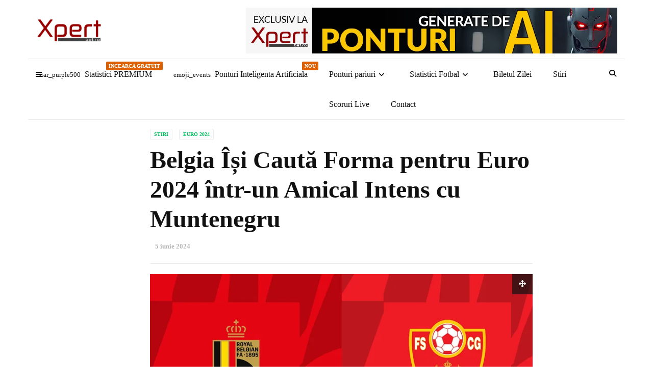

--- FILE ---
content_type: text/html; charset=UTF-8
request_url: https://xpertbet.ro/belgia-isi-cauta-forma-pentru-euro-2024-intr-un-amical-intens-cu-muntenegru/
body_size: 27231
content:
<!doctype html><html class="no-js" lang="ro-RO" prefix="og: https://ogp.me/ns#"><head><script data-no-optimize="1">var litespeed_docref=sessionStorage.getItem("litespeed_docref");litespeed_docref&&(Object.defineProperty(document,"referrer",{get:function(){return litespeed_docref}}),sessionStorage.removeItem("litespeed_docref"));</script> <meta charset="UTF-8"><link data-optimized="2" rel="stylesheet" href="https://xpertbet.ro/wp-content/litespeed/css/6d7a64f33fd0287411f1aba1d2aa038f.css?ver=395f0" /><meta http-equiv="x-ua-compatible" content="ie=edge"><meta name="viewport" content="width=device-width, initial-scale=1"><title>Belgia Își Caută Forma pentru Euro 2024 într-un Amical Intens cu Muntenegru - XpertBet Statistici si Analize Fotbal</title><meta name="description" content="Belgia joacă un amical de pregătire contra Muntenegrului înainte de Euro 2024. Belgienii sunt neînvinși sub conducerea noului antrenor, dar absențele unor jucători îi îngrijorează pe fani, în timp ce Muntenegru speră la o surpriză."/><meta name="robots" content="follow, index, max-snippet:-1, max-video-preview:-1, max-image-preview:large"/><link rel="canonical" href="https://xpertbet.ro/belgia-isi-cauta-forma-pentru-euro-2024-intr-un-amical-intens-cu-muntenegru/" /><meta property="og:locale" content="ro_RO" /><meta property="og:type" content="article" /><meta property="og:title" content="Belgia Își Caută Forma pentru Euro 2024 într-un Amical Intens cu Muntenegru - XpertBet Statistici si Analize Fotbal" /><meta property="og:description" content="Belgia joacă un amical de pregătire contra Muntenegrului înainte de Euro 2024. Belgienii sunt neînvinși sub conducerea noului antrenor, dar absențele unor jucători îi îngrijorează pe fani, în timp ce Muntenegru speră la o surpriză." /><meta property="og:url" content="https://xpertbet.ro/belgia-isi-cauta-forma-pentru-euro-2024-intr-un-amical-intens-cu-muntenegru/" /><meta property="og:site_name" content="XpertBet Ponturi Pariuri, Biletul Zilei si Statistici Fotbal" /><meta property="article:tag" content="belgia" /><meta property="article:tag" content="Domenico Tedesco" /><meta property="article:tag" content="Euro 2024" /><meta property="article:tag" content="Muntenegru" /><meta property="article:tag" content="Robert Prosinecki" /><meta property="article:section" content="Stiri" /><meta property="og:updated_time" content="2024-06-05T08:44:05+03:00" /><meta property="og:image" content="https://xpertbet.ro/wp-content/uploads/2024/06/Belgia-Muntenegru-1.png" /><meta property="og:image:secure_url" content="https://xpertbet.ro/wp-content/uploads/2024/06/Belgia-Muntenegru-1.png" /><meta property="og:image:width" content="820" /><meta property="og:image:height" content="505" /><meta property="og:image:alt" content="Belgia Își Caută Forma pentru Euro 2024 într-un Amical Intens cu Muntenegru" /><meta property="og:image:type" content="image/png" /><meta property="article:published_time" content="2024-06-05T08:38:42+03:00" /><meta property="article:modified_time" content="2024-06-05T08:44:05+03:00" /><meta name="twitter:card" content="summary_large_image" /><meta name="twitter:title" content="Belgia Își Caută Forma pentru Euro 2024 într-un Amical Intens cu Muntenegru - XpertBet Statistici si Analize Fotbal" /><meta name="twitter:description" content="Belgia joacă un amical de pregătire contra Muntenegrului înainte de Euro 2024. Belgienii sunt neînvinși sub conducerea noului antrenor, dar absențele unor jucători îi îngrijorează pe fani, în timp ce Muntenegru speră la o surpriză." /><meta name="twitter:image" content="https://xpertbet.ro/wp-content/uploads/2024/06/Belgia-Muntenegru-1.png" /><meta name="twitter:label1" content="Written by" /><meta name="twitter:data1" content="Xpert Bet" /><meta name="twitter:label2" content="Time to read" /><meta name="twitter:data2" content="1 minute" /> <script type="application/ld+json" class="rank-math-schema-pro">{"@context":"https://schema.org","@graph":[{"@type":"Place","@id":"https://xpertbet.ro/#place","address":{"@type":"PostalAddress","streetAddress":"Calea Victoriei","addressLocality":"Bucharest","addressCountry":"Romania"}},{"@type":["NewsMediaOrganization","Organization"],"@id":"https://xpertbet.ro/#organization","name":"XpertBet","url":"https://xpertbet.ro","email":"contact@xpertbet.ro","address":{"@type":"PostalAddress","streetAddress":"Calea Victoriei","addressLocality":"Bucharest","addressCountry":"Romania"},"logo":{"@type":"ImageObject","@id":"https://xpertbet.ro/#logo","url":"https://xpertbet.ro/wp-content/uploads/2023/08/logoxpert.png","contentUrl":"https://xpertbet.ro/wp-content/uploads/2023/08/logoxpert.png","caption":"XpertBet Ponturi Pariuri, Biletul Zilei si Statistici Fotbal","inLanguage":"ro-RO","width":"1193","height":"412"},"description":"XpertBet.ro Site specializat in analiza meciurilor de fotbal, ponturi pariuri, predictii fotbal si biletul zilei. Site-ul nostru va ofera zilnic, gratuit cele mai buna analize de meciuri si ponturi pariuri.","legalName":"xpertbet","location":{"@id":"https://xpertbet.ro/#place"}},{"@type":"WebSite","@id":"https://xpertbet.ro/#website","url":"https://xpertbet.ro","name":"XpertBet Ponturi Pariuri, Biletul Zilei si Statistici Fotbal","alternateName":"XpertBET","publisher":{"@id":"https://xpertbet.ro/#organization"},"inLanguage":"ro-RO"},{"@type":"ImageObject","@id":"https://xpertbet.ro/wp-content/uploads/2024/06/Belgia-Muntenegru-1.png","url":"https://xpertbet.ro/wp-content/uploads/2024/06/Belgia-Muntenegru-1.png","width":"820","height":"505","inLanguage":"ro-RO"},{"@type":"BreadcrumbList","@id":"https://xpertbet.ro/belgia-isi-cauta-forma-pentru-euro-2024-intr-un-amical-intens-cu-muntenegru/#breadcrumb","itemListElement":[{"@type":"ListItem","position":"1","item":{"@id":"https://xpertbet.ro","name":"Prima pagina"}},{"@type":"ListItem","position":"2","item":{"@id":"https://xpertbet.ro/stiri/","name":"Stiri"}},{"@type":"ListItem","position":"3","item":{"@id":"https://xpertbet.ro/belgia-isi-cauta-forma-pentru-euro-2024-intr-un-amical-intens-cu-muntenegru/","name":"Belgia \u00ce\u0219i Caut\u0103 Forma pentru Euro 2024 \u00eentr-un Amical Intens cu Muntenegru"}}]},{"@type":"WebPage","@id":"https://xpertbet.ro/belgia-isi-cauta-forma-pentru-euro-2024-intr-un-amical-intens-cu-muntenegru/#webpage","url":"https://xpertbet.ro/belgia-isi-cauta-forma-pentru-euro-2024-intr-un-amical-intens-cu-muntenegru/","name":"Belgia \u00ce\u0219i Caut\u0103 Forma pentru Euro 2024 \u00eentr-un Amical Intens cu Muntenegru - XpertBet Statistici si Analize Fotbal","datePublished":"2024-06-05T08:38:42+03:00","dateModified":"2024-06-05T08:44:05+03:00","isPartOf":{"@id":"https://xpertbet.ro/#website"},"primaryImageOfPage":{"@id":"https://xpertbet.ro/wp-content/uploads/2024/06/Belgia-Muntenegru-1.png"},"inLanguage":"ro-RO","breadcrumb":{"@id":"https://xpertbet.ro/belgia-isi-cauta-forma-pentru-euro-2024-intr-un-amical-intens-cu-muntenegru/#breadcrumb"}},{"@type":"Person","@id":"https://xpertbet.ro/xpertbet/test/","name":"Xpert Bet","url":"https://xpertbet.ro/xpertbet/test/","image":{"@type":"ImageObject","@id":"https://xpertbet.ro/wp-content/litespeed/avatar/6aba6a4922644eddd6e07451c0b4a574.jpg?ver=1768940653","url":"https://xpertbet.ro/wp-content/litespeed/avatar/6aba6a4922644eddd6e07451c0b4a574.jpg?ver=1768940653","caption":"Xpert Bet","inLanguage":"ro-RO"}},{"@type":"NewsArticle","headline":"Belgia \u00ce\u0219i Caut\u0103 Forma pentru Euro 2024 \u00eentr-un Amical Intens cu Muntenegru - XpertBet Statistici si Analize","datePublished":"2024-06-05T08:38:42+03:00","dateModified":"2024-06-05T08:44:05+03:00","articleSection":"Euro 2024, Stiri","author":{"@id":"https://xpertbet.ro/xpertbet/test/","name":"Xpert Bet"},"publisher":{"@id":"https://xpertbet.ro/#organization"},"description":"Belgia joac\u0103 un amical de preg\u0103tire contra Muntenegrului \u00eenainte de Euro 2024. Belgienii sunt ne\u00eenvin\u0219i sub conducerea noului antrenor, dar absen\u021bele unor juc\u0103tori \u00eei \u00eengrijoreaz\u0103 pe fani, \u00een timp ce Muntenegru sper\u0103 la o surpriz\u0103.","copyrightYear":"2024","copyrightHolder":{"@id":"https://xpertbet.ro/#organization"},"name":"Belgia \u00ce\u0219i Caut\u0103 Forma pentru Euro 2024 \u00eentr-un Amical Intens cu Muntenegru - XpertBet Statistici si Analize","@id":"https://xpertbet.ro/belgia-isi-cauta-forma-pentru-euro-2024-intr-un-amical-intens-cu-muntenegru/#richSnippet","isPartOf":{"@id":"https://xpertbet.ro/belgia-isi-cauta-forma-pentru-euro-2024-intr-un-amical-intens-cu-muntenegru/#webpage"},"image":{"@id":"https://xpertbet.ro/wp-content/uploads/2024/06/Belgia-Muntenegru-1.png"},"inLanguage":"ro-RO","mainEntityOfPage":{"@id":"https://xpertbet.ro/belgia-isi-cauta-forma-pentru-euro-2024-intr-un-amical-intens-cu-muntenegru/#webpage"}}]}</script> <link rel='dns-prefetch' href='//fonts.googleapis.com' /><link rel='preconnect' href='https://fonts.gstatic.com' crossorigin /><link rel="alternate" type="application/rss+xml" title="XpertBet Statistici si Analize Fotbal &raquo; Flux" href="https://xpertbet.ro/feed/" /><link rel="alternate" type="application/rss+xml" title="XpertBet Statistici si Analize Fotbal &raquo; Flux comentarii" href="https://xpertbet.ro/comments/feed/" /><link rel="alternate" type="application/rss+xml" title="Flux comentarii XpertBet Statistici si Analize Fotbal &raquo; Belgia Își Caută Forma pentru Euro 2024 într-un Amical Intens cu Muntenegru" href="https://xpertbet.ro/belgia-isi-cauta-forma-pentru-euro-2024-intr-un-amical-intens-cu-muntenegru/feed/" /><link rel="alternate" title="oEmbed (JSON)" type="application/json+oembed" href="https://xpertbet.ro/wp-json/oembed/1.0/embed?url=https%3A%2F%2Fxpertbet.ro%2Fbelgia-isi-cauta-forma-pentru-euro-2024-intr-un-amical-intens-cu-muntenegru%2F" /><link rel="alternate" title="oEmbed (XML)" type="text/xml+oembed" href="https://xpertbet.ro/wp-json/oembed/1.0/embed?url=https%3A%2F%2Fxpertbet.ro%2Fbelgia-isi-cauta-forma-pentru-euro-2024-intr-un-amical-intens-cu-muntenegru%2F&#038;format=xml" />
<script id="xpert-ready" type="litespeed/javascript">window.advanced_ads_ready=function(e,a){a=a||"complete";var d=function(e){return"interactive"===a?"loading"!==e:"complete"===e};d(document.readyState)?e():document.addEventListener("readystatechange",(function(a){d(a.target.readyState)&&e()}),{once:"interactive"===a})},window.advanced_ads_ready_queue=window.advanced_ads_ready_queue||[]</script> <style id='magplus-main-style-inline-css' type='text/css'>.titlu-sidebar {
    text-align: center;
    color: #B60D00;
    font-size: 23px;
    font-family: 'Bebas Neue', Sans-serif;

    margin-bottom: 7px;
}
/* 
.tt-post-info .simple-text {
    display: none;
}*/

.stec-thumbnail .stec-thumbnail-image {
    
}
.stec-thumbnail {
    display: none;
}

a {
    color: black;
}
    

.stec-event-preview-content-title {
    display: none;
}

.stec-thumbnail-image {
    display: flex;
    align-items: center;
    justify-content: center;
}

.stec-event-preview .stec-event-preview-content .stec-event-preview-content-secondary {
    margin-top: 0 !important;
}

.stec-event-preview .stec-event-preview-content {
    margin: 0 50px;
}

.stec-event-preview-content .stec-event-preview-content-secondary>stec-span {
    text-align: center; /* Aliniem conținutul în centru pe orizontală */
}
.stec-preview-container:last-child .stec-accordeon:last-child .stec-event-preview:last-child {
 
       display: flex; /* Activăm flexbox */
    align-items: center; /* Aliniem vertical conținutul în centrul containerului */
}

 /* acordion meciuri biletul zileix */		
  .score-container {
            display: flex;
            align-items: center;
            justify-content: center;
            font-family: sans-serif;
        }

        .team {
            display: flex;
            align-items: center;
        }

        .team-name {
            margin: auto 8px;
            font-weight: bold;
            font-size: 1rem;
        }

        .match-details {
            display: flex;
            align-items: center;
            flex-direction: column;
            margin: 0px 1rem;
        }

        .match-time {
            font-size: 2.5rem;
        }

        .match-date {
            color: gray;
            font-size: 0.7rem;
        }

        .team-logo{
                max-width: 72px;
                width: 100%;
            }

        @media (max-width: 650px) {
            .team-name{
                font-size: 0.8rem;
            }

            .team-logo{
                max-width: 48px;
                width: 100%;
            }
        }
        @media (max-width: 480px) {
            .score-container{
                width: 100%;
                justify-content: space-between;
            }
            .team{
                flex-direction: column;;
            }
            .home-team{
                flex-direction: column-reverse;
            }
            .team-name{
                font-size: 0.7rem;
                text-align: center
            }
            .match-time{
                font-size: 2rem;
                text-align: center
            }
            .match-details{
                margin: 0 0.5rem;
                font-size: 0.6rem;
                text-align: center;
            }
        }
 
 
 .simple-text.margin-big p, .simple-text.margin-big img, .simple-text.margin-big blockquote, .simple-text.margin-big ul, .simple-text.margin-big ol, .simple-text.margin-big div[class^="col-"] {
     margin-bottom: 0px; 
}				



 /* ". stil pentru calendar prima pagina */	
 .stec-event-preview .stec-event-preview-content .stec-event-preview-content-secondary > span p,
.stec-event-preview .stec-event-preview-content .stec-event-preview-content-secondary > stec-span p {
   
    width: 200px; /* Pentru a seta lățimea la 200px */
}

 
 
       .results-container {
            display: flex;
            align-items: center;
            justify-content: center;
            font-family: sans-serif;
        }
        
        .squad-title{
            font-family: sans-serif;
            text-align: center;
            border-bottom: 1px solid lightgray;
            margin-bottom: 16px;
            padding-bottom: 8px;
        }

        .squad {
            display: flex;
            align-items: center;
        }

        .squad-name {
           /*  margin: auto 8px; */
            font-weight: bold;
            font-size: 1rem;
        }

        .game-details {
            display: flex;
            align-items: center;
            flex-direction: column;
            margin: 0px 1rem;
        }

        .game-time {
            font-size: 2.5rem;
        }

        .game-date {
            color: gray;
            font-size: 0.7rem;
        }

        .squad-logo {
                max-width: 62px  !important;
        }

        @media (max-width: 650px) {
            .squad-name {
                font-size: 0.8rem;
            }

            .squad-logo {
                max-width: 48px  !important;
               
            }
        }
        @media (max-width: 480px) {
            .results-container {
                width: 100%;
                justify-content: space-between;
            }
            .squad {
                flex-direction: column;;
            }
            .home-squad {
                flex-direction: column-reverse;
            }
            .squad-name {
                font-size: 0.7rem;
                text-align: center
            }
            
            .game-time {
                font-size: 2rem;
                text-align: center
            }
            .game-details {
                margin: 0 0.5rem;
                font-size: 0.6rem;
                text-align: center;
            }
        }				
        
        
        
        */ cod predictions redsco */
        
         * {
            box-sizing: border-box;
        }

        .container-fluid {
            width: 100%;
            padding-right: 15px;
            padding-left: 15px;
            margin-right: auto;
            margin-left: auto;
        }


        .predictions {
            margin: auto;
            padding-bottom: 30px;
            margin-top: 15px;
            background: url(https://xpertbet.ro/wp-content/uploads/2023/12/teren2.jpg.webp) no-repeat center top;
            background-size: auto 212px;
            max-width: 810px;
            font-family: "Fira Sans", sans-serif;
        }

        .predictions .pros-cons {
            position: relative;
        }

        .predictions-row {
            display: -webkit-box;
            display: -webkit-flex;
            display: -ms-flexbox;
            display: flex;
            -webkit-flex-wrap: wrap;
            -ms-flex-wrap: wrap;
            flex-wrap: wrap;
            margin-right: -15px;
            margin-left: -15px;
        }

        .predictions .pros-cons .logo-goalfact {
            position: absolute;
            left: 50%;
            -webkit-transform: translate(-50%);
            -ms-transform: translate(-50%);
            transform: translate(-50%);
            top: 7px;
            z-index: 555;
            display: none;
        }

        .predictions img {
            max-width: 100%;
            height: auto;
        }

        .predictions .pros-cons .predictions__team {
            background: -webkit-linear-gradient(rgba(0, 1, 45, 0) 80px, #00012d 200px);
            background: linear-gradient(rgba(0, 1, 45, 0) 80px, #00012d 200px);
            padding-bottom: 15px;
            padding-left: 15px;
            padding-right: 15px;
        }

        .predictions-col-sm-6 {
            -webkit-box-flex: 0;
            -webkit-flex: 0 0 100%;
            -ms-flex: 0 0 100%;
            flex: 0 0 100%;
            max-width: 100%;
        }

        .predictions .pros-cons .team-logo2 {
            position: relative;
            margin-top: 35px;
            height: 90px;
            display: -webkit-box;
            display: -webkit-flex;
            display: -ms-flexbox;
            display: flex;
            -webkit-box-align: center;
            -webkit-align-items: center;
            -ms-flex-align: center;
            align-items: center;
            -webkit-box-pack: center;
            -webkit-justify-content: center;
            -ms-flex-pack: center;
            justify-content: center;
        }

        .predictions .pros-cons .team-logo2 img {
            max-width: 70px;
            max-height: 70px;
        }

        .predictions .pros-cons h2 {
            color: #fff;
            font-size: 28px;
            text-transform: uppercase;
            text-align: center;
            margin-bottom: 28px;
            font-weight: 600;
        }

        .predictions ul {
            list-style-type: none;
            padding: 0;
            margin: 0;
        }

        .predictions .pros-cons-list li {
            display: -webkit-box;
            display: -webkit-flex;
            display: -ms-flexbox;
            display: flex;
            -webkit-box-align: stretch;
            -webkit-align-items: stretch;
            -ms-flex-align: stretch;
            align-items: stretch;
            color: #fff;
            margin: 10px 0;
        }

        .predictions .pros-cons-list .pros .icon-holder {
            background-color: #B4CD11;
        }

        .predictions .pros-cons-list .pros h2 {
            color: #B4CD11;
        }

        .predictions .pros-cons-list .cons h2 {
            color: #E2101A;
        }

        .predictions .pros-cons-list .cons .icon-holder {
            background-color: #E2101A;
        }

        .predictions .icon {
            display: inline-block;
            vertical-align: middle;
            width: 30px;
            height: 30px;
        }

        .predictions .pros-cons-list li .icon-holder {
            padding: 15px;
            display: -webkit-box;
            display: -webkit-flex;
            display: -ms-flexbox;
            display: flex;
            -webkit-box-align: center;
            -webkit-align-items: center;
            -ms-flex-align: center;
            align-items: center;
        }

        .predictions .pros-cons-list li h2 {
            font-size: 13px;
            margin: 0 0 3px;
            font-weight: bold;
            text-transform: none;
            text-align: left;
        }

        .predictions .pros-cons h2 {
            color: #fff;
            font-size: 28px;
            text-transform: uppercase;
            text-align: center;
            margin-bottom: 28px;
            font-weight: 600;
        }

        .predictions .pros-cons-list .pros-cons-list__content {
            display: -webkit-box;
            display: -webkit-flex;
            display: -ms-flexbox;
            display: flex;
            -webkit-box-orient: vertical;
            -webkit-box-direction: normal;
            -webkit-flex-direction: column;
            -ms-flex-direction: column;
            flex-direction: column;
            -webkit-box-pack: center;
            -webkit-justify-content: center;
            -ms-flex-pack: center;
            justify-content: center;
            margin-left: 16px;
            padding: 5px 0;
        }

        .predictions .pros-cons-list li p {
            font-size: 9.75px;
            font-weight: 300;
            letter-spacing: .02em;
            line-height: 1.2;
        }



        .predictions .pros-cons .logo-goalfact img {
            width: 130px;
        }

        .predictions p,
        .predictions ul {
            margin: 0;
        }



        @media (min-width: 992px) {
            .predictions .pros-cons .logo-goalfact img {
                width: 160px;
            }
        }

        @media (max-width: 767px) {

            .predictions .pros-cons .predictions__team.away {
                background: -webkit-linear-gradient(rgba(0, 1, 45, 0) 80px, #00012d 200px), url(https://xpertbet.ro/wp-content/uploads/2023/12/teren2.jpg.webp) no-repeat center top;
                background: linear-gradient(rgba(0, 1, 45, 0) 80px, #00012d 200px), url(https://xpertbet.ro/wp-content/uploads/2023/12/teren2.jpg.webp) no-repeat center top;
                background-size: auto, auto 235px;
            }
        }

        @media only screen and (min-width: 768px) {

            .predictions .pros-cons .predictions__team {
                padding-left: 30px;
                padding-right: 30px;
            }

            .predictions .pros-cons-list li {
                margin: 2px 0;
            }

            .predictions .pros-cons .predictions__team {
                padding-left: 30px;
                padding-right: 30px;
            }

            .predictions-col-sm-6 {
                -webkit-flex: 0 0 50%;
                -ms-flex: 0 0 50%;
                flex: 0 0 50%;
                max-width: 50%;
            }


            .predictions .pros-cons .logo-goalfact {
                display: block;
            }

            .predictions .pros-cons .predictions__team:last-of-type {
                border-left: 2px solid #fff;
            }

            .predictions {
                background-size: 100% auto;
            }

        }
        
        
       /* Cod CSS PEPSI 1 */
.swiper-wrapper{transition-timing-function:linear; }
.intervals-goals-corners-table {
    width: 100%;
    border-collapse: collapse;
}
.intervals-goals-corners-table th, .intervals-goals-corners-table td {
    padding: 0.5vw;
    text-align: center;
    border-bottom: 1px solid #ddd;
}
.intervals-goals-corners-table th {
    background-color: #f2f2f2;
}
.intervals-goals-corners-table tr:first-child th {
    border: none;
    background-color: white;
}
.progress-bar-container {
    display: flex;
    align-items: center;
}
.progress-bar {
    width: 100%;
    background-color: #f3f3f3;
    border: 1px solid #ddd;
    padding: 1px;
    height: 2vw;
    margin-left: 5px;
}
.progress-bar div {
    height: 100%;
}
.intervals-goals-corners-table th:first-child,
.intervals-goals-corners-table td:first-child {
    width: 10%;
    text-align: center;
}
.intervals-goals-corners-table th:nth-child(2),
.intervals-goals-corners-table td:nth-child(2) {
    width: 10%;
}
.intervals-goals-corners-table th:nth-child(n+3):nth-child(-n+8),
.intervals-goals-corners-table td:nth-child(n+3):nth-child(-n+8) {
    width: 12%;
}

@media (max-width: 600px) {
    .intervals-goals-corners-table th, .intervals-goals-corners-table td {
      font-size: 2.5vw;
    }
    .progress-bar {
      height: 4vw;
    }
    .progress-bar-container {
      font-size: 2.5vw;
    }
}


/* Sfarsit Cod CSS PEPSI 1 */


.tabel-intervale-gol {
    width: 100%;
    font-size: 11px;
    font-family: 'Roboto', sans-serif;
    border-collapse: collapse;
    text-align: center;
    line-height: 1.7;
    
}

.tabel-intervale-gol th,
.tabel-intervale-gol td {
    border: 1px solid #03A9F4;
    padding-left: 4px; /* Adăugat spațiu în stânga */
    padding-top: 0px;
    padding-right: 0px;
    padding-bottom: 0px;
    text-align: left;
    vertical-align: middle;
    font-weight: bold;
    
}

.tabel-intervale-gol th {
    background-color: #03A9F4;
    color: white;
}

.bar-medie {
    display: inline-block;
    height: 15px;
    margin-right: 6px;
    margin-left: 0px;
    vertical-align: middle;
}

.bar-procent {
    display: inline-block;
    height: 20px;
    background-color: #4CAF50;
    margin-right: 4px;
    vertical-align: middle;
}

@media screen and (max-width: 768px) {
    .tabel-intervale-gol {
         overflow-x: auto;
        white-space: nowrap;
        min-width: 375px;
    }
    
}

/* SFARSIT tabel INTERVALE GOLURI */


/* INCEPUT rezultate H2H */
.center-content {
    text-align: center;
    vertical-align: middle;
}
.responsive-table {
    overflow-x: auto;  /* Activează derularea pe orizontală atunci când este necesar */
    -webkit-overflow-scrolling: touch;  /* Permite derularea fluenta pe dispozitivele mobile */
}
.table3 {
    width: 100%;
    border-collapse: collapse;
    padding: 10px;
}

table {
    border: none; /* Aici eliminam border-ul de la nivelul tabelului */
}

.headertable {
    background-color: #f2f2f2;
}

.row3 {
    background-color: white;
}

.row3:hover {
    background-color: #b8d8ff;
}

th, .cell3 {
    padding: 5px;
    font-size: 12px;
    text-align: center;
    vertical-align: top;
    border-bottom: 1px solid #d1d1d1; /* Aici păstrăm doar border-ul de jos */
    white-space: nowrap;
}

th {
    border: none; /* Eliminăm border-ul de la nivelul <th> */
}

.cell3 {
    border: none; /* Eliminăm border-ul de la nivelul celulelor cu clasa .cell3 */
}

.bold3 {
    font-weight: bold;
}



/* SFARSIT rezultate H2H */

/* INCEPUT codul pentru echipe*/
.table9 {
    display: table;
    width: 100%;
}

.row9 {
    display: table-row;
}

.cell9 {
    display: table-cell;
    vertical-align: middle;
    padding: 10px;
}

.left-cell {
    text-align: left;
}

.right-cell {
    text-align: right;
}

.center-image {
    display: inline-block;
    height: auto;
    max-height: 100px;
    vertical-align: middle;
    object-fit: contain; /* Păstrează proporțiile imaginilor */
    width: auto; /* Asigură că lățimea se ajustează proporțional */
    max-width: 100%; /* Asigură că imaginea nu depășește lățimea părintelui său */
}

/* Când ecranul se micșorează sub 768px, celulele se vor aranja una sub alta */
@media (max-width: 768px) {
    .cell9 {
        display: block; /* Transformă celulele în blocuri */
        text-align: center; /* Centrează textul */
        box-sizing: border-box;
        width: 100%;
    }
    
    .left-cell, .right-cell {
        text-align: center; /* Centrează conținutul celulelor */
    }
    
    .center-image {
        margin: auto; /* Centrarea imaginilor pe orizontală */
        display: block;
    }
}

/* sfarsit codul pentru echipe*/

/* INCEPUT bara cu icoane stadion arbitru tv*/

.grid-container2 {
    display: grid;
    grid-template-columns: repeat(4, 1fr);
    gap: 10px;
}

.grid-container4 {
    display: grid;
    grid-template-columns: repeat(3, 1fr);
    gap: 10px;
}

.grid-item2 {
    display: flex;
    align-items: center;
    justify-content: center; /* Centrează conținutul pe orizontală */
}

.icon2 img {
    margin-right: 10px;
    width: 100%;
    height: auto;
    max-height: 50px;
    object-fit: contain; /* Păstrează proporțiile imaginii */
}
/*
span, p {
    font-size: 13px;
}*/

/* Când ecranul se micșorează sub 768px, elementele se vor aranja una sub alta */
@media (max-width: 768px) {
    .grid-container2 {
        grid-template-columns: repeat(1, 1fr);
    }
}

/* sfarsit bara cu icoane stadion arbitru tv*/

.tt-mslide-title.c-h1,
.tt-mslide-title.c-h3{
    font-size: 30px;
  background: #FFFFFF;
}
.tt-mslide-title.c-h1 {
    color: #000000;
    background-color: #fee600;
  font-size: 30px;
  padding-top: 10px;
  min-height: 159px;
  padding-left: 15px;
  padding-right: 10px;
  border-bottom: 2px solid #990000;
}
.tt-mslide-title.c-h3 {
    color: #990000;
  font-size: 20px;
  padding-top: 5px;
  padding-bottom: 5px;
  padding-left: 10px;
  padding-right: 5px;
  border-bottom: 2px solid #990000;
/*  min-height: 88px; */
}
.tt-mslide.type-2::before {
  background-image: none;
}
.stec-event-preview-content-secondary > :first-child {
    display: none !important;
}
.tt-mslide-gradient {
  opacity: 0;
}


.wp-block-categories li,
.wp-block-archives li,
.simple-text.tt-content ul li,
.simple-text.tt-content ol li {
    font-size: 15px !important;
    line-height: 30px;
    margin-top: 6px;
}

.match-listcal {
            width: 100%;
            max-width: 800px;
            margin: auto;
            border-collapse: collapse; /* Colapsează marginile celulelor */
            border-spacing: 0; /* Elimină spațierea dintre celule */
            border: none; /* Elimină bordura tabelului */
        }

        .match-listcal trcal {
            height: 45px;
            border: none; /* Elimină bordura rândurilor */
        }

        .match-listcal tdcal {
            padding: 5px;
            vertical-align: middle;
            font-size: 13px; /* Diminuează dimensiunea fontului */
            border: none; /* Elimină bordura celulelor */
            margin: 0; /* Elimină orice margini */
            background-color: transparent; /* Setează fundalul transparent */
        }

        .match-listcal .time-datecal,
        .match-listcal .team-homecal,
        .match-listcal .team-awaycal,
        .match-listcal .tip-button-containercal {
            text-align: left;
            border: none; /* Asigură eliminarea bordurilor */
            margin: 0;
            padding: 0;
        }

        .match-listcal .time-datecal {
            color: #555;
            font-size: 13px; /* Diminuează dimensiunea fontului pentru data și ora */
            white-space: nowrap;
        }

        .match-listcal .team-homecal,
        .match-listcal .team-awaycal {
            font-size: 13px; /* Diminuează dimensiunea fontului pentru numele echipelor */
            white-space: nowrap;
        }

        .match-listcal .team-homecal {
            text-align: right;
            padding-right: 10px;
        }

        .match-listcal .team-awaycal {
            text-align: left;
            padding-left: 10px;
        }

        .match-listcal .logo-homecal,
        .match-listcal .logocal {
            border: none;
            margin: 0;
            padding: 0;
            text-align: center;
            vertical-align: middle; /* Aliniază logourile la mijloc */
            background-color: transparent;
        }

        .match-listcal .logo-homecal img.logocal,
        .match-listcal .team-awaycal img.logocal {
            display: inline-block;
            width: 30px;
            height: 30px;
            margin: 0;
            padding: 0;
            border: none;
            vertical-align: middle; /* Aliniază logourile cu textul */
            background-color: transparent;
        }

        .match-listcal .vscal {
            text-align: center;
            font-weight: bold;
            color: #333;
            border: none;
        }

        .match-listcal .tip-buttoncal {
            background-color: #4CAF50;
            color: white;
            padding: 5px 10px;
            text-align: center;
            text-decoration: none;
            display: inline-block;
            border-radius: 5px;
            font-size: 12px;
            border: none;
        }

        .match-listcal .tip-button-containercal {
            text-align: right;
        }

        .match-listcal .league-infocal {
            font-size: 12px; /* Diminuează dimensiunea fontului pentru textul ligii */
            font-weight: bold;
            text-align: left;
            padding: 5px 0;
            border: none;
            background-color: transparent;
        }

        .match-listcal .league-infocal img {
            width: 20px;
            height: auto;
            vertical-align: middle;
            margin-right: 5px;
            border: none;
            background-color: transparent;
        }

        /* Media Query pentru mobil */
@media screen and (max-width: 600px) {
    .match-listcal .team-homecal,
    .match-listcal .team-awaycal {
        display: none;
    }

    .match-listcal tdcal {
        text-align: center;
        border: none;
    }

    .match-listcal img.logocal {
        width: 40px;
        height: 40px;
        border: none;
    }

    .match-listcal .tip-buttoncal {
        padding: 3px 5px;
        font-size: 11px;
        border: none;
    }

    .match-listcal .league-infocal {
        text-align: center;
        border: none;
    }

    .match-listcal .league-infocal img {
        width: 15px;
        height: auto;
        border: none;
    }

    /* Afișăm doar logo-ul din coloana 3 */
    .match-listcal td:nth-child(3) {
        text-align: right;
        padding-right: 10px; /* Ajustează pentru a fi la aceeași distanță */
        display: block;
    }

    /* Afișăm doar logo-ul din coloana 5 */
    .match-listcal td:nth-child(5) img.logocal {
        display: inline-block;
    }

    .match-listcal td:nth-child(5) {
        text-align: left;
        padding-left: 10px; /* Ajustează pentru a fi la aceeași distanță */
        display: block;
    }

    /* Ascundem elementele nedorite din coloana 5 */
    .match-listcal td:nth-child(5):not(:has(img)) {
        display: none;
    }
}.tt-header .main-nav > ul > li:not(.mega) > ul > li > a:hover,
      .tt-header .main-nav > ul > li:not(.mega) > ul > li > ul > li > a:hover,
      .mega.type-2 ul.tt-mega-wrapper li>ul a:hover,
      .tt-mega-list a:hover,.tt-s-popup-devider:after,
      .tt-s-popup-close:hover:before,.tt-s-popup-close:hover:after,.tt-tab-wrapper.type-1 .tt-nav-tab-item:before,
      .tt-pagination a:hover,.tt-pagination li.active a,.tt-thumb-popup-close:hover,.tt-video-popup-close:hover,
      .c-btn.type-1.color-2:before,.c-btn.type-1.style-2.color-2, .page-numbers a:hover, .page-numbers li span.current,.tpl-progress .progress-bar, .c-pagination.color-2 .swiper-active-switch, .tt-comment-form .form-submit,
      .woo-pagination span.current, .woo-pagination a:hover {
        background: #01bd5d;
      }

      .tt-header .main-nav > ul > li.active > a,
      .tt-header .main-nav > ul > li:hover > a,.tt-s-popup-btn:hover,
      .tt-header.color-2 .top-menu a:hover,.tt-header.color-2 .top-social a:hover,
      .tt-s-popup-submit:hover .fa,.tt-mslide-label a:hover,
      .tt-sponsor-title:hover,.tt-sponsor.type-2 .tt-sponsor-title:hover,
      .tt-post-title:hover,.tt-post-label span a:hover,
      .tt-post-bottom a:hover,.tt-post-bottom a:hover .fa,
      .tt-post.light .tt-post-title:hover,.tt-blog-user-content a:hover,
      .tt-blog-user.light .tt-blog-user-content a:hover,.simple-img-desc a:hover,
      .tt-author-title:hover,.tt-author-social a:hover,.tt-blog-nav-title:hover,
      .tt-comment-label a:hover,.tt-comment-reply:hover,
      .tt-comment-reply:hover .fa,
      .comment-reply-link:hover,
      .comment-reply-link:hover .fa,
      .comment-edit-link:hover,.tt-search-submit:hover,.tt-news-title:hover,
      .tt-mblock-title:hover,.tt-mblock-label a:hover,.simple-text a,
      .c-btn.type-1.style-2.color-2:hover,.c-btn.type-2:hover,.c-btn.type-3.color-2:hover,
      .c-btn.type-3.color-3, .sidebar-item.widget_recent_posts_entries .tt-post.dark .tt-post-title:hover, .tt-post-cat a:hover, .sidebar-item.widget ul li a:hover, .tt-small-blog-slider .tt-h4-title a:hover, .tt-comment-form .form-submit:hover {
        color: #01bd5d;
      }

      .c-pagination.color-2 .swiper-pagination-switch,
      .c-pagination.color-2 .swiper-active-switch,.tt-search input[type="text"]:focus,
      #loader,.c-btn.type-1.color-2,.c-input:focus,.c-btn.type-3.color-2:hover,.c-area:focus, .tt-title-text,
      .c-pagination.color-2 .swiper-pagination-switch, .tt-comment-form .form-submit, .custom-arrow-left.tt-swiper-arrow-3:hover, .custom-arrow-right.tt-swiper-arrow-3:hover {
        border-color: #01bd5d;
      }.tt-header-type-5 .logo, .tt-header .logo {max-width:254px;height:45px;line-height:45px;}.tt-header .main-nav > ul > li:hover > a {background:#ffffff;}.tt-blog-head,.tt-blog-head.alternative-cover {height:500px;}.tt-mslide-cat,.tt-slide-2-cat,.tt-mblock-cat {display:none !important;}.tt-mslide-author,.tt-mblock-label > span {display:none !important;}.tt-mslide-date {display:none !important;}.tt-mslide-views {display:none !important;}.tt-post-author-single,.tt-blog-user-img {display:none !important;}body.archive .tt-post-author-name {display:none !important;}body.archive .tt-post-views {display:none !important;}body.archive .tt-post-comment {display:none !important;}body.archive .tt-post-cat {display:none !important;}@media (max-width:767px) {.tt-shortcode-1 {display:none;}.tt-shortcode-2 {display:none;}.tt-iframe.smallVid {display:block !important;}}@font-face {font-family:;src:;font-weight: normal;font-style: normal;}
/*# sourceURL=magplus-main-style-inline-css */</style><link rel="preload" as="style" href="https://fonts.googleapis.com/css?family=Barlow:700,400&#038;display=swap&#038;ver=6.9" /><noscript><link rel="stylesheet" href="https://fonts.googleapis.com/css?family=Barlow:700,400&#038;display=swap&#038;ver=6.9" /></noscript><link rel="preconnect" href="https://fonts.gstatic.com/" crossorigin><script type="litespeed/javascript" data-src="https://xpertbet.ro/wp-includes/js/jquery/jquery.min.js" id="jquery-core-js"></script> <script id="advanced-ads-advanced-js-js-extra" type="litespeed/javascript">var advads_options={"blog_id":"1","privacy":{"enabled":!1,"state":"not_needed"}}</script> <script id="advanced_ads_pro/visitor_conditions-js-extra" type="litespeed/javascript">var advanced_ads_pro_visitor_conditions={"referrer_cookie_name":"advanced_ads_pro_visitor_referrer","referrer_exdays":"365","page_impr_cookie_name":"advanced_ads_page_impressions","page_impr_exdays":"3650"}</script> <link rel="https://api.w.org/" href="https://xpertbet.ro/wp-json/" /><link rel="alternate" title="JSON" type="application/json" href="https://xpertbet.ro/wp-json/wp/v2/posts/33816" /><link rel="EditURI" type="application/rsd+xml" title="RSD" href="https://xpertbet.ro/xmlrpc.php?rsd" /><meta name="generator" content="WordPress 6.9" /><link rel='shortlink' href='https://xpertbet.ro/?p=33816' /><meta name="generator" content="Redux 4.5.7" /><script type="litespeed/javascript">advads_items={conditions:{},display_callbacks:{},display_effect_callbacks:{},hide_callbacks:{},backgrounds:{},effect_durations:{},close_functions:{},showed:[]}</script><style type="text/css" id="xpert-layer-custom-css"></style><script type="litespeed/javascript">var advadsCfpQueue=[];var advadsCfpAd=function(adID){if('undefined'==typeof advadsProCfp){advadsCfpQueue.push(adID)}else{advadsProCfp.addElement(adID)}}</script> <meta property="og:image" content="https://xpertbet.ro/wp-content/uploads/2024/06/Belgia-Muntenegru-1-394x218.png"/><meta name="twitter:image:src" content="https://xpertbet.ro/wp-content/uploads/2024/06/Belgia-Muntenegru-1-394x218.png"><meta name="generator" content="Elementor 3.25.11; settings: css_print_method-internal, google_font-enabled, font_display-auto"> <script id="google_gtagjs" type="litespeed/javascript" data-src="https://www.googletagmanager.com/gtag/js?id=G-GYSZG6TD98"="async"></script> <script id="google_gtagjs-inline" type="litespeed/javascript">window.dataLayer=window.dataLayer||[];function gtag(){dataLayer.push(arguments)}gtag('js',new Date());gtag('config','G-GYSZG6TD98',{})</script> <link rel="icon" href="https://xpertbet.ro/wp-content/uploads/2023/08/cropped-site-ident-32x32.png" sizes="32x32" /><link rel="icon" href="https://xpertbet.ro/wp-content/uploads/2023/08/cropped-site-ident-192x192.png" sizes="192x192" /><link rel="apple-touch-icon" href="https://xpertbet.ro/wp-content/uploads/2023/08/cropped-site-ident-180x180.png" /><meta name="msapplication-TileImage" content="https://xpertbet.ro/wp-content/uploads/2023/08/cropped-site-ident-270x270.png" /><style id="magplus_theme_options-dynamic-css" title="dynamic-css" class="redux-options-output">.tt-header .top-line, .tt-header.color-2 .top-line{background:#ffffff;}.tt-header .top-menu a, .tt-header .top-social a, .tt-header.color-2 .top-menu a, .tt-header.color-2 .top-social a{color:#ffffff;}.tt-header .top-menu a:hover, .tt-header .top-social a:hover, .tt-header.color-2 .top-menu a:hover, .tt-header.color-2 .top-social a:hover{color:#61f9ad;}.tt-header-type-7 .toggle-block, .tt-header-type-4 .toggle-block, .tt-header-type-3 .toggle-block, .tt-header .toggle-block, .tt-header-type-5 .top-inner{background:#ffffff;}.tt-header .main-nav > ul > li > a, .tt-header-type-4 .tt-s-popup-btn, .tt-s-popup-btn, .tt-header .cmn-mobile-switch span, .tt-header .cmn-mobile-switch::before, .tt-header .cmn-mobile-switch::after{color:#111111;}.tt-header .main-nav > ul > li.active > a, .tt-header .main-nav > ul > li:hover > a, .tt-s-popup-btn:hover, .tt-header .cmn-mobile-switch:hover:before, .tt-header .cmn-mobile-switch:hover:after, .tt-header .cmn-mobile-switch:hover span{color:#b60d00;}.tt-header .main-nav > ul > li > a:hover, .tt-header-type-4 .main-nav > ul > li.active > a{background:#ffffff;}.tt-header-style-link .main-nav > ul > li > a:after, .tt-header-type-5 .main-nav > ul > li > a:after{background:#b60d00;}.sidebar-heading-style2 .tt-title-text, .sidebar-heading-style4 .tt-title-block, .sidebar-heading-style5 .tt-title-block, .sidebar-heading-style3 .tt-title-block{border-color:#01bd5d;}.sidebar-heading-style2 .tt-title-block:after, .sidebar-heading-style1 .tt-title-text:before, .sidebar-heading-style1 .tt-title-text:after, .sidebar-heading-style6 .tt-title-text:before, .sidebar-heading-style6 .tt-title-text:after{background:#eaeaea;}.sidebar-heading-style4 .tt-title-text, .sidebar-heading-style5 .tt-title-text, .sidebar-heading-style3 .tt-title-block, .sidebar-heading-style6 .tt-title-text{background:#f0f0f0;}.sidebar-heading-style5 .tt-title-text:after{border-left-color:#f0f0f0;}.tt-footer{background:#ce6d35;}#loading-text,
      .simple-text h1,
      .c-h1,.simple-text h2,
      .c-h2,.simple-text h3,.c-h3,.simple-text h4,.c-h4,.simple-text h5,.c-h5,.simple-text h6,
      .c-h6,.simple-text.font-poppins,.c-btn.type-1,.c-btn.type-2,.c-btn.type-3,.c-input,
      .tt-mobile-nav > ul > li > a,.tt-mobile-nav > ul > li > ul > li > a,
      .tt-header .main-nav > ul > li:not(.mega) > ul > li > a,.tt-mega-list a,.tt-s-popup-title,
      .tt-title-text,.tt-title-block-2,
      .comment-reply-title,.tt-tab-wrapper.type-1 .tt-nav-tab-item,
      .tt-f-list a,.tt-footer-copy,.tt-pagination a,.tt-blog-user-content,.tt-author-title,.tt-blog-nav-label,
      .tt-blog-nav-title,.tt-comment-label,.tt-search input[type="text"],.tt-share-title,.tt-mblock-label, .page-numbers a,.page-numbers span, .footer_widget.widget_nav_menu li a, .tt-h1-title, .tt-h4-title, .tt-h2-title, .shortcode-4 .tt-title-slider a, .footer_widget .tt-title-block.type-2 .tt-title-text, .footer_widget .tt-newsletter-title.c-h4 small{font-family:Barlow;font-weight:700;font-style:normal;}.tt-header .main-nav>ul>li>a{font-weight:400;font-style:normal;font-size:16px;}.tt-header .main-nav > ul > li:not(.mega) > ul > li > a, .tt-mega-list a, .mega.type-2 ul.tt-mega-wrapper li>ul a, .tt-header .main-nav>ul>li:not(.mega)>ul>li>ul>li>a{font-size:16px;}body, .tt-title-ul, .simple-text.title-droid h1,
      .simple-text.title-droid h2,
      .simple-text.title-droid h3,
      .simple-text.title-droid h4,
      .simple-text.title-droid h5,
      .simple-text.title-droid h6,
      .tt-tab-wrapper.tt-blog-tab .tt-nav-tab .tt-nav-tab-item,
      .tt-header .main-nav,
      .tt-header .top-menu a,
      .tt-post-bottom,
      .tt-post-label,
      .tt-s-popup-field input[type="text"],
      .tt-slide-2-title span,input,
      textarea,.tt-post-cat, .tt-slider-custom-marg .c-btn.type-3,.tt-mslide-label,
      select, .tt-post-breaking-news .tt-breaking-title, .sidebar-item.widget_recent_posts_entries .tt-post.dark .tt-post-cat,.shortcode-4 .simple-text, .woocommerce-result-count{font-family:Barlow;line-height:16px;font-weight:400;font-style:normal;font-size:16px;}</style> <script type="litespeed/javascript" data-src="https://www.googletagmanager.com/gtag/js?id=G-GYSZG6TD98"></script> <script type="litespeed/javascript">window.dataLayer=window.dataLayer||[];function gtag(){dataLayer.push(arguments)}
gtag('js',new Date());gtag('config','G-GYSZG6TD98')</script> <script type="litespeed/javascript" data-src="https://pagead2.googlesyndication.com/pagead/js/adsbygoogle.js?client=ca-pub-9358841318663293"
     crossorigin="anonymous"></script> </head><body class="wp-singular post-template-default single single-post postid-33816 single-format-standard custom-background wp-embed-responsive wp-theme-magplus wp-child-theme-magplus-child  boxed header-style4 tt-top-header-disable tt-header-sticky elementor-default elementor-kit-1476 elementor-page elementor-page-33816 aa-prefix-xpert-"><div id="wrapper"><div class="tt-mobile-block"><div class="tt-mobile-close"></div><nav class="tt-mobile-nav"><ul id="side-header-nav" class="side-menu"><li id="menu-item-34750" class="menu-item menu-item-type-custom menu-item-object-custom menu-item-34750"><a href="https://xpertbet.ro/statistici-fotbal/">Statistici PREMIUM</a></li><li id="menu-item-40672" class="menu-item menu-item-type-taxonomy menu-item-object-category menu-item-40672"><a href="https://xpertbet.ro/ponturi-inteligenta-artificiala/">Ponturi Inteligenta Artificiala</a></li><li id="menu-item-1424" class="menu-item menu-item-type-taxonomy menu-item-object-category menu-item-has-children menu-item-1424"><a href="https://xpertbet.ro/ponturi-pariuri/">Ponturi pariuri</a><ul class="sub-menu"><li id="menu-item-34574" class="menu-item menu-item-type-custom menu-item-object-custom menu-item-has-children menu-item-34574"><a href="#">Ponturi Europa</a><ul class="sub-menu"><li id="menu-item-17865" class="menu-item menu-item-type-taxonomy menu-item-object-category menu-item-17865"><a href="https://xpertbet.ro/ponturi-pariuri/ponturi-superliga/">Ponturi Superliga</a></li><li id="menu-item-17972" class="menu-item menu-item-type-taxonomy menu-item-object-category menu-item-17972"><a href="https://xpertbet.ro/ponturi-pariuri/ponturi-premier-league/">Ponturi Premier League</a></li><li id="menu-item-17864" class="menu-item menu-item-type-taxonomy menu-item-object-category menu-item-17864"><a href="https://xpertbet.ro/ponturi-pariuri/ponturi-spania/">Ponturi Spania</a></li><li id="menu-item-17862" class="menu-item menu-item-type-taxonomy menu-item-object-category menu-item-17862"><a href="https://xpertbet.ro/ponturi-pariuri/ponturi-bundesliga/">Ponturi Bundesliga</a></li><li id="menu-item-53134" class="menu-item menu-item-type-taxonomy menu-item-object-category menu-item-53134"><a href="https://xpertbet.ro/ponturi-pariuri/ponturi-bundesliga-2/">Ponturi Bundesliga 2</a></li><li id="menu-item-17863" class="menu-item menu-item-type-taxonomy menu-item-object-category menu-item-17863"><a href="https://xpertbet.ro/ponturi-pariuri/ponturi-italia/">Ponturi Italia</a></li><li id="menu-item-17861" class="menu-item menu-item-type-taxonomy menu-item-object-category menu-item-17861"><a href="https://xpertbet.ro/ponturi-pariuri/ponturi-franta/">Ponturi Franta</a></li></ul></li><li id="menu-item-35006" class="menu-item menu-item-type-custom menu-item-object-custom menu-item-has-children menu-item-35006"><a href="#">Ponturi Europa</a><ul class="sub-menu"><li id="menu-item-43495" class="menu-item menu-item-type-taxonomy menu-item-object-category menu-item-43495"><a href="https://xpertbet.ro/ponturi-pariuri/ponturi-champions-league/">Ponturi Champions League</a></li><li id="menu-item-43497" class="menu-item menu-item-type-taxonomy menu-item-object-category menu-item-43497"><a href="https://xpertbet.ro/ponturi-pariuri/ponturi-europa-league/">Ponturi Europa League</a></li><li id="menu-item-43496" class="menu-item menu-item-type-taxonomy menu-item-object-category menu-item-43496"><a href="https://xpertbet.ro/ponturi-pariuri/ponturi-conference-league/">Ponturi Conference League</a></li><li id="menu-item-35000" class="menu-item menu-item-type-taxonomy menu-item-object-category menu-item-35000"><a href="https://xpertbet.ro/ponturi-pariuri/ponturi-suedia/">Ponturi Suedia</a></li><li id="menu-item-34998" class="menu-item menu-item-type-taxonomy menu-item-object-category menu-item-34998"><a href="https://xpertbet.ro/ponturi-pariuri/ponturi-islanda/">Ponturi Islanda</a></li><li id="menu-item-34999" class="menu-item menu-item-type-taxonomy menu-item-object-category menu-item-34999"><a href="https://xpertbet.ro/ponturi-pariuri/ponturi-norvegia/">Ponturi Norvegia</a></li><li id="menu-item-17860" class="menu-item menu-item-type-taxonomy menu-item-object-category menu-item-17860"><a href="https://xpertbet.ro/ponturi-pariuri/ponturi-campionate-europa/">Ponturi Campionate Europa</a></li></ul></li><li id="menu-item-34575" class="menu-item menu-item-type-custom menu-item-object-custom menu-item-has-children menu-item-34575"><a href="#">Ponturi America</a><ul class="sub-menu"><li id="menu-item-27100" class="menu-item menu-item-type-taxonomy menu-item-object-category menu-item-27100"><a href="https://xpertbet.ro/ponturi-pariuri/ponturi-pariuri-mls/">Ponturi Pariuri MLS</a></li><li id="menu-item-35002" class="menu-item menu-item-type-taxonomy menu-item-object-category menu-item-35002"><a href="https://xpertbet.ro/ponturi-pariuri/ponturi-brazilia/">Ponturi Brazilia</a></li><li id="menu-item-35003" class="menu-item menu-item-type-taxonomy menu-item-object-category menu-item-35003"><a href="https://xpertbet.ro/ponturi-pariuri/ponturi-columbia/">Ponturi Columbia</a></li><li id="menu-item-35004" class="menu-item menu-item-type-taxonomy menu-item-object-category menu-item-35004"><a href="https://xpertbet.ro/ponturi-pariuri/ponturi-chile/">Ponturi Chile</a></li><li id="menu-item-35005" class="menu-item menu-item-type-taxonomy menu-item-object-category menu-item-35005"><a href="https://xpertbet.ro/ponturi-pariuri/ponturi-mexic/">Ponturi Mexic</a></li></ul></li><li id="menu-item-34578" class="menu-item menu-item-type-custom menu-item-object-custom menu-item-has-children menu-item-34578"><a href="#">Altele</a><ul class="sub-menu"><li id="menu-item-17866" class="menu-item menu-item-type-taxonomy menu-item-object-category menu-item-17866"><a href="https://xpertbet.ro/ponturi-inteligenta-artificiala/">Ponturi Inteligenta Artificiala</a></li><li id="menu-item-27101" class="menu-item menu-item-type-taxonomy menu-item-object-category menu-item-27101"><a href="https://xpertbet.ro/ponturi-pariuri/ponturi-pariuri-australia/">Ponturi pariuri Australia</a></li><li id="menu-item-27099" class="menu-item menu-item-type-taxonomy menu-item-object-category menu-item-27099"><a href="https://xpertbet.ro/ponturi-pariuri/ponturi-pariuri-arabia-saudita/">Ponturi pariuri Arabia Saudita</a></li><li id="menu-item-34997" class="menu-item menu-item-type-taxonomy menu-item-object-category menu-item-34997"><a href="https://xpertbet.ro/ponturi-pariuri/ponturi-china/">Ponturi China</a></li><li id="menu-item-35001" class="menu-item menu-item-type-taxonomy menu-item-object-category menu-item-35001"><a href="https://xpertbet.ro/ponturi-pariuri/ponturi-japonia/">Ponturi Japonia</a></li></ul></li><li id="menu-item-34747" class="menu-item menu-item-type-custom menu-item-object-custom menu-item-34747"><a href="#">Ponturi Pariuri Extra</a></li></ul></li><li id="menu-item-3771" class="menu-item menu-item-type-taxonomy menu-item-object-category menu-item-has-children menu-item-3771"><a href="https://xpertbet.ro/statistici-fotbal/">Statistici Fotbal</a><ul class="sub-menu"><li id="menu-item-17872" class="menu-item menu-item-type-taxonomy menu-item-object-category menu-item-17872"><a href="https://xpertbet.ro/statistici-fotbal/statistici-premier-league/">Statistici Premier League</a></li><li id="menu-item-17869" class="menu-item menu-item-type-taxonomy menu-item-object-category menu-item-17869"><a href="https://xpertbet.ro/statistici-fotbal/statistici-laliga/">Statistici LaLiga</a></li><li id="menu-item-17867" class="menu-item menu-item-type-taxonomy menu-item-object-category menu-item-17867"><a href="https://xpertbet.ro/statistici-fotbal/statistici-bundesliga/">Statistici Bundesliga</a></li><li id="menu-item-17870" class="menu-item menu-item-type-taxonomy menu-item-object-category menu-item-17870"><a href="https://xpertbet.ro/statistici-fotbal/statistici-liga-1/">Statistici Liga 1</a></li><li id="menu-item-17871" class="menu-item menu-item-type-taxonomy menu-item-object-category menu-item-17871"><a href="https://xpertbet.ro/statistici-fotbal/statistici-ligue-1/">Statistici Ligue 1</a></li><li id="menu-item-17873" class="menu-item menu-item-type-taxonomy menu-item-object-category menu-item-17873"><a href="https://xpertbet.ro/statistici-fotbal/statistici-serie-a/">Statistici Serie A</a></li><li id="menu-item-17868" class="menu-item menu-item-type-taxonomy menu-item-object-category menu-item-17868"><a href="https://xpertbet.ro/statistici-fotbal/statistici-campionate-europa/">Statistici campionate europa</a></li></ul></li><li id="menu-item-8002" class="menu-item menu-item-type-post_type menu-item-object-page menu-item-8002"><a href="https://xpertbet.ro/biletul-zilei/">Biletul Zilei</a></li><li id="menu-item-1333" class="menu-item menu-item-type-taxonomy menu-item-object-category current-post-ancestor current-menu-parent current-post-parent menu-item-1333"><a href="https://xpertbet.ro/stiri/">Stiri</a></li><li id="menu-item-1425" class="menu-item menu-item-type-custom menu-item-object-custom menu-item-1425"><a href="https://xpertbet.ro/scoruri-live">Scoruri Live</a></li><li id="menu-item-1422" class="menu-item menu-item-type-custom menu-item-object-custom menu-item-1422"><a href="https://xpertbet.ro/contact/">Contact</a></li></ul></nav></div><div class="tt-mobile-overlay"></div><div class="tt-s-popup"><div class="tt-s-popup-overlay"></div><div class="tt-s-popup-content"><div class="tt-s-popup-layer"></div><div class="tt-s-popup-container"><form action="https://xpertbet.ro/" method="get" class="tt-s-popup-form"><div class="tt-s-popup-field">
<input type="text" id="s" name="s" value="" placeholder="Type to search" class="input" required><div class="tt-s-popup-devider"></div><h3 class="tt-s-popup-title">Type to search</h3></div>
<a href="#" class="tt-s-popup-close"></a></form></div></div></div><div class="tt-video-popup"><div class="tt-video-popup-overlay"></div><div class="tt-video-popup-content"><div class="tt-video-popup-layer"></div><div class="tt-video-popup-container"><div class="tt-video-popup-align"><div class="embed-responsive embed-responsive-16by9">
<iframe data-lazyloaded="1" src="about:blank" class="embed-responsive-item" data-litespeed-src="about:blank"></iframe></div></div><div class="tt-video-popup-close"></div></div></div></div><div class="tt-thumb-popup"><div class="tt-thumb-popup-overlay"></div><div class="tt-thumb-popup-content"><div class="tt-thumb-popup-layer"></div><div class="tt-thumb-popup-container"><div class="tt-thumb-popup-align">
<img class="tt-thumb-popup-img img-responsive" src="about:blank" alt=""></div><div class="tt-thumb-popup-close"></div></div></div></div><div id="content-wrapper"><header class="tt-header tt-header-style-link color-2 boxed"><div class="tt-header-wrapper"><div class="top-inner clearfix"><div class="container">
<a href="https://xpertbet.ro/" class="logo tt-logo-1x"><img src="https://xpertbet.ro/wp-content/uploads/2023/08/logoxpert.png.webp" alt="XpertBet Statistici si Analize Fotbal" width="254"  height="45"></a>
<a href="https://xpertbet.ro/" class="logo tt-logo-2x"><img src="https://xpertbet.ro/wp-content/uploads/2023/08/logoxpert.png.webp" alt="XpertBet Statistici si Analize Fotbal" width="254"  height="45" style="max-height:45px; height:auto;"></a><div class="cmn-toggle-switch"><span></span></div><div class="cmn-mobile-switch"><span></span></div>
<a class="tt-s-popup-btn"><i class="fa fa-search" aria-hidden="true"></i></a></div></div><div class="toggle-block"><div class="toggle-block-container"><nav class="main-nav clearfix"><ul id="nav" class="menu"><li class="menu-item menu-item-type-custom menu-item-object-custom menu-item-34750"><a href="https://xpertbet.ro/statistici-fotbal/"><i class="material-icons">star_purple500</i>Statistici PREMIUM<p class="tt-label" style="background:#DC5F00;">Incearca Gratuit</p></a></li><li class="menu-item menu-item-type-taxonomy menu-item-object-category menu-item-40672"><a href="https://xpertbet.ro/ponturi-inteligenta-artificiala/"><i class="material-icons">emoji_events</i>Ponturi Inteligenta Artificiala<p class="tt-label" style="background:#DC5F00;">Nou</p></a></li><li class="menu-item menu-item-type-taxonomy menu-item-object-category menu-item-has-children menu-item-1424 parent mega type-2  parent"><a href="https://xpertbet.ro/ponturi-pariuri/">Ponturi pariuri<i class="menu-toggle fa fa-angle-down"></i></a><ul class="drop-menu tt-mega-wrapper clearfix "><li class="menu-item menu-item-type-custom menu-item-object-custom menu-item-has-children menu-item-34574"><a href="#">Ponturi Europa</a><ul class=""><li class="menu-item menu-item-type-taxonomy menu-item-object-category menu-item-17865"><a href="https://xpertbet.ro/ponturi-pariuri/ponturi-superliga/">Ponturi Superliga</a></li><li class="menu-item menu-item-type-taxonomy menu-item-object-category menu-item-17972"><a href="https://xpertbet.ro/ponturi-pariuri/ponturi-premier-league/">Ponturi Premier League</a></li><li class="menu-item menu-item-type-taxonomy menu-item-object-category menu-item-17864"><a href="https://xpertbet.ro/ponturi-pariuri/ponturi-spania/">Ponturi Spania</a></li><li class="menu-item menu-item-type-taxonomy menu-item-object-category menu-item-17862"><a href="https://xpertbet.ro/ponturi-pariuri/ponturi-bundesliga/">Ponturi Bundesliga</a></li><li class="menu-item menu-item-type-taxonomy menu-item-object-category menu-item-53134"><a href="https://xpertbet.ro/ponturi-pariuri/ponturi-bundesliga-2/">Ponturi Bundesliga 2</a></li><li class="menu-item menu-item-type-taxonomy menu-item-object-category menu-item-17863"><a href="https://xpertbet.ro/ponturi-pariuri/ponturi-italia/">Ponturi Italia</a></li><li class="menu-item menu-item-type-taxonomy menu-item-object-category menu-item-17861"><a href="https://xpertbet.ro/ponturi-pariuri/ponturi-franta/">Ponturi Franta</a></li></ul></li><li class="menu-item menu-item-type-custom menu-item-object-custom menu-item-has-children menu-item-35006"><a href="#">Ponturi Europa</a><ul class=""><li class="menu-item menu-item-type-taxonomy menu-item-object-category menu-item-43495"><a href="https://xpertbet.ro/ponturi-pariuri/ponturi-champions-league/">Ponturi Champions League</a></li><li class="menu-item menu-item-type-taxonomy menu-item-object-category menu-item-43497"><a href="https://xpertbet.ro/ponturi-pariuri/ponturi-europa-league/">Ponturi Europa League</a></li><li class="menu-item menu-item-type-taxonomy menu-item-object-category menu-item-43496"><a href="https://xpertbet.ro/ponturi-pariuri/ponturi-conference-league/">Ponturi Conference League</a></li><li class="menu-item menu-item-type-taxonomy menu-item-object-category menu-item-35000"><a href="https://xpertbet.ro/ponturi-pariuri/ponturi-suedia/">Ponturi Suedia</a></li><li class="menu-item menu-item-type-taxonomy menu-item-object-category menu-item-34998"><a href="https://xpertbet.ro/ponturi-pariuri/ponturi-islanda/">Ponturi Islanda</a></li><li class="menu-item menu-item-type-taxonomy menu-item-object-category menu-item-34999"><a href="https://xpertbet.ro/ponturi-pariuri/ponturi-norvegia/">Ponturi Norvegia</a></li><li class="menu-item menu-item-type-taxonomy menu-item-object-category menu-item-17860"><a href="https://xpertbet.ro/ponturi-pariuri/ponturi-campionate-europa/">Ponturi Campionate Europa</a></li></ul></li><li class="menu-item menu-item-type-custom menu-item-object-custom menu-item-has-children menu-item-34575"><a href="#">Ponturi America</a><ul class=""><li class="menu-item menu-item-type-taxonomy menu-item-object-category menu-item-27100"><a href="https://xpertbet.ro/ponturi-pariuri/ponturi-pariuri-mls/">Ponturi Pariuri MLS</a></li><li class="menu-item menu-item-type-taxonomy menu-item-object-category menu-item-35002"><a href="https://xpertbet.ro/ponturi-pariuri/ponturi-brazilia/">Ponturi Brazilia</a></li><li class="menu-item menu-item-type-taxonomy menu-item-object-category menu-item-35003"><a href="https://xpertbet.ro/ponturi-pariuri/ponturi-columbia/">Ponturi Columbia</a></li><li class="menu-item menu-item-type-taxonomy menu-item-object-category menu-item-35004"><a href="https://xpertbet.ro/ponturi-pariuri/ponturi-chile/">Ponturi Chile</a></li><li class="menu-item menu-item-type-taxonomy menu-item-object-category menu-item-35005"><a href="https://xpertbet.ro/ponturi-pariuri/ponturi-mexic/">Ponturi Mexic</a></li></ul></li><li class="menu-item menu-item-type-custom menu-item-object-custom menu-item-has-children menu-item-34578"><a href="#">Altele</a><ul class=""><li class="menu-item menu-item-type-taxonomy menu-item-object-category menu-item-17866"><a href="https://xpertbet.ro/ponturi-inteligenta-artificiala/">Ponturi Inteligenta Artificiala</a></li><li class="menu-item menu-item-type-taxonomy menu-item-object-category menu-item-27101"><a href="https://xpertbet.ro/ponturi-pariuri/ponturi-pariuri-australia/">Ponturi pariuri Australia</a></li><li class="menu-item menu-item-type-taxonomy menu-item-object-category menu-item-27099"><a href="https://xpertbet.ro/ponturi-pariuri/ponturi-pariuri-arabia-saudita/">Ponturi pariuri Arabia Saudita</a></li><li class="menu-item menu-item-type-taxonomy menu-item-object-category menu-item-34997"><a href="https://xpertbet.ro/ponturi-pariuri/ponturi-china/">Ponturi China</a></li><li class="menu-item menu-item-type-taxonomy menu-item-object-category menu-item-35001"><a href="https://xpertbet.ro/ponturi-pariuri/ponturi-japonia/">Ponturi Japonia</a></li></ul></li><li class="menu-item menu-item-type-custom menu-item-object-custom menu-item-34747"><a href="#">Ponturi Pariuri Extra</a></li></ul></li><li class="menu-item menu-item-type-taxonomy menu-item-object-category menu-item-has-children menu-item-3771 parent mega  parent"><a href="https://xpertbet.ro/statistici-fotbal/">Statistici Fotbal<i class="menu-toggle fa fa-angle-down"></i></a><div class="tt-mega-wrapper clearfix"><ul class="tt-mega-list"><li class=" active"><a href="https://xpertbet.ro/statistici-fotbal/statistici-premier-league/">Statistici Premier League</a></li><li class=""><a href="https://xpertbet.ro/statistici-fotbal/statistici-laliga/">Statistici LaLiga</a></li><li class=""><a href="https://xpertbet.ro/statistici-fotbal/statistici-bundesliga/">Statistici Bundesliga</a></li><li class=""><a href="https://xpertbet.ro/statistici-fotbal/statistici-liga-1/">Statistici Liga 1</a></li><li class=""><a href="https://xpertbet.ro/statistici-fotbal/statistici-ligue-1/">Statistici Ligue 1</a></li><li class=""><a href="https://xpertbet.ro/statistici-fotbal/statistici-serie-a/">Statistici Serie A</a></li><li class=""><a href="https://xpertbet.ro/statistici-fotbal/statistici-campionate-europa/">Statistici campionate europa</a></li></ul><div class="tt-mega-content"><div class="tt-mega-entry  active"><div class="row"><div class="col-sm-3 post-30507 post type-post status-publish format-standard has-post-thumbnail hentry category-statistici-fotbal category-statistici-premier-league tag-statistici-premier-league-etapa-36"><div class="tt-post type-3">
<a class="tt-post-img custom-hover" href="https://xpertbet.ro/statistici-fotbal-premier-league-etapa-36-03-06-mai-24/">
<img width="183" height="96" src="https://xpertbet.ro/wp-content/uploads/2024/05/anglia-etapa-36-2024-183x96.webp" class="img-responsive wp-post-image" alt="Statistici Fotbal Premier League Etapa 36" decoding="async" loading="lazy" title="Statistici Fotbal Premier League Etapa 36 1">    </a><div class="tt-post-info">
<a class="tt-post-title c-h5" href="https://xpertbet.ro/statistici-fotbal-premier-league-etapa-36-03-06-mai-24/">Statistici Fotbal Premier League Etapa 36</a><div class="tt-post-label">
<span class="tt-post-author-name"><a href="https://xpertbet.ro/xpertbet/xpertbet/">xpertbet</a></span>
<span class="tt-post-date">1 mai 2024</span></div></div></div></div><div class="col-sm-3 post-29906 post type-post status-publish format-standard has-post-thumbnail hentry category-statistici-fotbal category-statistici-premier-league"><div class="tt-post type-3">
<a class="tt-post-img custom-hover" href="https://xpertbet.ro/statistici-premier-league-etapa-35-26-29-aprilie-2024/">
<img width="183" height="96" src="https://xpertbet.ro/wp-content/uploads/2024/04/anglia-26-29-apr-2024-183x96.webp" class="img-responsive wp-post-image" alt="Statistici Fotbal Premier League Etapa 35" decoding="async" loading="lazy" title="Statistici Fotbal Premier League Etapa 35 2">    </a><div class="tt-post-info">
<a class="tt-post-title c-h5" href="https://xpertbet.ro/statistici-premier-league-etapa-35-26-29-aprilie-2024/">Statistici Fotbal Premier League Etapa 35</a><div class="tt-post-label">
<span class="tt-post-author-name"><a href="https://xpertbet.ro/xpertbet/xpertbet/">xpertbet</a></span>
<span class="tt-post-date">26 aprilie 2024</span></div></div></div></div><div class="col-sm-3 post-28712 post type-post status-publish format-standard has-post-thumbnail hentry category-statistici-fotbal category-statistici-premier-league tag-statistici-anglia tag-statistici-premier-league"><div class="tt-post type-3">
<a class="tt-post-img custom-hover" href="https://xpertbet.ro/statistici-fotbal-premier-league-etapa-34/">
<img width="183" height="96" src="https://xpertbet.ro/wp-content/uploads/2024/04/anglia-et34-2024-183x96.webp" class="img-responsive wp-post-image" alt="Statistici Fotbal Premier League Etapa 34" decoding="async" loading="lazy" title="Statistici Fotbal Premier League Etapa 34 3">    </a><div class="tt-post-info">
<a class="tt-post-title c-h5" href="https://xpertbet.ro/statistici-fotbal-premier-league-etapa-34/">Statistici Fotbal Premier League Etapa 34</a><div class="tt-post-label">
<span class="tt-post-author-name"><a href="https://xpertbet.ro/xpertbet/xpertbet/">xpertbet</a></span>
<span class="tt-post-date">18 aprilie 2024</span></div></div></div></div><div class="col-sm-3 post-28057 post type-post status-publish format-standard has-post-thumbnail hentry category-statistici-fotbal category-statistici-premier-league tag-statistici-anglia tag-statistici-premier-league"><div class="tt-post type-3">
<a class="tt-post-img custom-hover" href="https://xpertbet.ro/statistici-fotbal-premier-league-etapa-33/">
<img width="183" height="96" src="https://xpertbet.ro/wp-content/uploads/2024/04/anglia-et33-2024-183x96.webp" class="img-responsive wp-post-image" alt="Statistici Fotbal Premier League Etapa 33" decoding="async" loading="lazy" title="Statistici Fotbal Premier League Etapa 33 4">    </a><div class="tt-post-info">
<a class="tt-post-title c-h5" href="https://xpertbet.ro/statistici-fotbal-premier-league-etapa-33/">Statistici Fotbal Premier League Etapa 33</a><div class="tt-post-label">
<span class="tt-post-author-name"><a href="https://xpertbet.ro/xpertbet/xpertbet/">xpertbet</a></span>
<span class="tt-post-date">12 aprilie 2024</span></div></div></div></div></div></div><div class="tt-mega-entry "><div class="row"><div class="col-sm-3 post-30502 post type-post status-publish format-standard has-post-thumbnail hentry category-statistici-fotbal category-statistici-laliga tag-statistici-laliga-etapa-34"><div class="tt-post type-3">
<a class="tt-post-img custom-hover" href="https://xpertbet.ro/statistici-fotbal-spania-laliga-etapa-34-03-06-mai-24/">
<img width="183" height="96" src="https://xpertbet.ro/wp-content/uploads/2024/05/spania-etapa-34-2024-183x96.webp" class="img-responsive wp-post-image" alt="Statistici Fotbal LaLiga Etapa 34" decoding="async" loading="lazy" title="Statistici Fotbal LaLiga Etapa 34 5">    </a><div class="tt-post-info">
<a class="tt-post-title c-h5" href="https://xpertbet.ro/statistici-fotbal-spania-laliga-etapa-34-03-06-mai-24/">Statistici Fotbal LaLiga Etapa 34</a><div class="tt-post-label">
<span class="tt-post-author-name"><a href="https://xpertbet.ro/xpertbet/xpertbet/">xpertbet</a></span>
<span class="tt-post-date">1 mai 2024</span></div></div></div></div><div class="col-sm-3 post-29901 post type-post status-publish format-standard has-post-thumbnail hentry category-statistici-laliga category-statistici-fotbal tag-statistici-laliga"><div class="tt-post type-3">
<a class="tt-post-img custom-hover" href="https://xpertbet.ro/statistici-spania-laliga-etapa-33-26-29-aprilie-2024/">
<img width="183" height="96" src="https://xpertbet.ro/wp-content/uploads/2024/04/spania-26-29-apr-2024-183x96.webp" class="img-responsive wp-post-image" alt="Statistici Fotbal LaLiga Etapa 33" decoding="async" loading="lazy" title="Statistici Fotbal LaLiga Etapa 33 6">    </a><div class="tt-post-info">
<a class="tt-post-title c-h5" href="https://xpertbet.ro/statistici-spania-laliga-etapa-33-26-29-aprilie-2024/">Statistici Fotbal LaLiga Etapa 33</a><div class="tt-post-label">
<span class="tt-post-author-name"><a href="https://xpertbet.ro/xpertbet/xpertbet/">xpertbet</a></span>
<span class="tt-post-date">26 aprilie 2024</span></div></div></div></div><div class="col-sm-3 post-28707 post type-post status-publish format-standard has-post-thumbnail hentry category-statistici-fotbal category-statistici-laliga tag-statistici-laliga tag-statistici-spania"><div class="tt-post type-3">
<a class="tt-post-img custom-hover" href="https://xpertbet.ro/statistici-fotbal-laliga-etapa-32/">
<img width="183" height="96" src="https://xpertbet.ro/wp-content/uploads/2024/04/spania-et-32-2024-183x96.webp" class="img-responsive wp-post-image" alt="Statistici Fotbal LaLiga Etapa 32" decoding="async" loading="lazy" title="Statistici Fotbal LaLiga Etapa 32 7">    </a><div class="tt-post-info">
<a class="tt-post-title c-h5" href="https://xpertbet.ro/statistici-fotbal-laliga-etapa-32/">Statistici Fotbal LaLiga Etapa 32</a><div class="tt-post-label">
<span class="tt-post-author-name"><a href="https://xpertbet.ro/xpertbet/xpertbet/">xpertbet</a></span>
<span class="tt-post-date">18 aprilie 2024</span></div></div></div></div><div class="col-sm-3 post-28042 post type-post status-publish format-standard has-post-thumbnail hentry category-statistici-fotbal category-statistici-laliga tag-statistici-laliga tag-statistici-spania"><div class="tt-post type-3">
<a class="tt-post-img custom-hover" href="https://xpertbet.ro/statistici-fotbal-laliga-etapa-31/">
<img width="183" height="96" src="https://xpertbet.ro/wp-content/uploads/2024/04/spania-et31-2024-183x96.webp" class="img-responsive wp-post-image" alt="Statistici Fotbal LaLiga Etapa 31" decoding="async" loading="lazy" title="Statistici Fotbal LaLiga Etapa 31 8">    </a><div class="tt-post-info">
<a class="tt-post-title c-h5" href="https://xpertbet.ro/statistici-fotbal-laliga-etapa-31/">Statistici Fotbal LaLiga Etapa 31</a><div class="tt-post-label">
<span class="tt-post-author-name"><a href="https://xpertbet.ro/xpertbet/xpertbet/">xpertbet</a></span>
<span class="tt-post-date">12 aprilie 2024</span></div></div></div></div></div></div><div class="tt-mega-entry "><div class="row"><div class="col-sm-3 post-30497 post type-post status-publish format-standard has-post-thumbnail hentry category-statistici-bundesliga category-statistici-fotbal tag-statistici-bundesliga-etapa-32"><div class="tt-post type-3">
<a class="tt-post-img custom-hover" href="https://xpertbet.ro/statistici-fotbal-bundesliga-ger-etapa-32-03-06-mai-24/">
<img width="183" height="96" src="https://xpertbet.ro/wp-content/uploads/2024/05/germania-etapa-32-2024-183x96.webp" class="img-responsive wp-post-image" alt="Statistici Fotbal Bundesliga Etapa 32" decoding="async" loading="lazy" title="Statistici Fotbal Bundesliga Etapa 32 9">    </a><div class="tt-post-info">
<a class="tt-post-title c-h5" href="https://xpertbet.ro/statistici-fotbal-bundesliga-ger-etapa-32-03-06-mai-24/">Statistici Fotbal Bundesliga Etapa 32</a><div class="tt-post-label">
<span class="tt-post-author-name"><a href="https://xpertbet.ro/xpertbet/xpertbet/">xpertbet</a></span>
<span class="tt-post-date">1 mai 2024</span></div></div></div></div><div class="col-sm-3 post-29896 post type-post status-publish format-standard has-post-thumbnail hentry category-statistici-fotbal category-statistici-bundesliga tag-statistici-bundesliga"><div class="tt-post type-3">
<a class="tt-post-img custom-hover" href="https://xpertbet.ro/statistici-fotbal-bundesliga-etapa-31-26-28-aprilie-24/">
<img width="183" height="96" src="https://xpertbet.ro/wp-content/uploads/2024/04/germania-26-29-apr-2024-183x96.webp" class="img-responsive wp-post-image" alt="Statistici Fotbal Bundesliga Etapa 31" decoding="async" loading="lazy" title="Statistici Fotbal Bundesliga Etapa 31 10">    </a><div class="tt-post-info">
<a class="tt-post-title c-h5" href="https://xpertbet.ro/statistici-fotbal-bundesliga-etapa-31-26-28-aprilie-24/">Statistici Fotbal Bundesliga Etapa 31</a><div class="tt-post-label">
<span class="tt-post-author-name"><a href="https://xpertbet.ro/xpertbet/xpertbet/">xpertbet</a></span>
<span class="tt-post-date">26 aprilie 2024</span></div></div></div></div><div class="col-sm-3 post-28702 post type-post status-publish format-standard has-post-thumbnail hentry category-statistici-fotbal category-statistici-bundesliga tag-statistici-bundesliga tag-statistici-germania"><div class="tt-post type-3">
<a class="tt-post-img custom-hover" href="https://xpertbet.ro/statistici-fotbal-bundesliga-etapa-30/">
<img width="183" height="96" src="https://xpertbet.ro/wp-content/uploads/2024/04/germania-et-30-2024-183x96.webp" class="img-responsive wp-post-image" alt="Statistici Fotbal Bundesliga Etapa 30" decoding="async" loading="lazy" title="Statistici Fotbal Bundesliga Etapa 30 11">    </a><div class="tt-post-info">
<a class="tt-post-title c-h5" href="https://xpertbet.ro/statistici-fotbal-bundesliga-etapa-30/">Statistici Fotbal Bundesliga Etapa 30</a><div class="tt-post-label">
<span class="tt-post-author-name"><a href="https://xpertbet.ro/xpertbet/xpertbet/">xpertbet</a></span>
<span class="tt-post-date">18 aprilie 2024</span></div></div></div></div><div class="col-sm-3 post-28026 post type-post status-publish format-standard has-post-thumbnail hentry category-statistici-fotbal category-statistici-bundesliga tag-statistici-bundesliga tag-statistici-germania"><div class="tt-post type-3">
<a class="tt-post-img custom-hover" href="https://xpertbet.ro/statistici-fotbal-bundesliga-etapa-29/">
<img width="183" height="96" src="https://xpertbet.ro/wp-content/uploads/2024/04/bundesliga-et29-2024-183x96.webp" class="img-responsive wp-post-image" alt="Statistici Fotbal Bundesliga Etapa 29" decoding="async" loading="lazy" title="Statistici Fotbal Bundesliga Etapa 29 12">    </a><div class="tt-post-info">
<a class="tt-post-title c-h5" href="https://xpertbet.ro/statistici-fotbal-bundesliga-etapa-29/">Statistici Fotbal Bundesliga Etapa 29</a><div class="tt-post-label">
<span class="tt-post-author-name"><a href="https://xpertbet.ro/xpertbet/xpertbet/">xpertbet</a></span>
<span class="tt-post-date">12 aprilie 2024</span></div></div></div></div></div></div><div class="tt-mega-entry "><div class="row"><div class="col-sm-3 post-30512 post type-post status-publish format-standard has-post-thumbnail hentry category-statistici-fotbal category-statistici-liga-1 tag-statistici-superliga"><div class="tt-post type-3">
<a class="tt-post-img custom-hover" href="https://xpertbet.ro/statistici-fotbal-superliga-play-off-si-out-3-6-mai-24/">
<img width="183" height="96" src="https://xpertbet.ro/wp-content/uploads/2024/05/romania-3-6-MAI-2024-183x96.webp" class="img-responsive wp-post-image" alt="Statistici Fotbal Superliga Play-Off/ Play-Out. 3-6 Mai 2024" decoding="async" loading="lazy" title="Statistici Fotbal Superliga Play-Off/ Play-Out. 3-6 Mai 2024 13">    </a><div class="tt-post-info">
<a class="tt-post-title c-h5" href="https://xpertbet.ro/statistici-fotbal-superliga-play-off-si-out-3-6-mai-24/">Statistici Fotbal Superliga Play-Off/ Play-Out. 3-6 Mai 2024</a><div class="tt-post-label">
<span class="tt-post-author-name"><a href="https://xpertbet.ro/xpertbet/xpertbet/">xpertbet</a></span>
<span class="tt-post-date">1 mai 2024</span></div></div></div></div><div class="col-sm-3 post-29913 post type-post status-publish format-standard has-post-thumbnail hentry category-statistici-fotbal category-statistici-liga-1 tag-statistici-liga-1 tag-statistici-superliga"><div class="tt-post type-3">
<a class="tt-post-img custom-hover" href="https://xpertbet.ro/statistici-superliga-play-off-play-out-26-29-apr-2024/">
<img width="183" height="96" src="https://xpertbet.ro/wp-content/uploads/2024/04/romania-26-29-apr-2024-183x96.webp" class="img-responsive wp-post-image" alt="Statistici Fotbal Superliga Play-Off/ Play-Out. 26-29 Aprilie 2024" decoding="async" loading="lazy" title="Statistici Fotbal Superliga Play-Off/ Play-Out. 26-29 Aprilie 2024 14">    </a><div class="tt-post-info">
<a class="tt-post-title c-h5" href="https://xpertbet.ro/statistici-superliga-play-off-play-out-26-29-apr-2024/">Statistici Fotbal Superliga Play-Off/ Play-Out. 26-29 Aprilie 2024</a><div class="tt-post-label">
<span class="tt-post-author-name"><a href="https://xpertbet.ro/xpertbet/xpertbet/">xpertbet</a></span>
<span class="tt-post-date">26 aprilie 2024</span></div></div></div></div><div class="col-sm-3 post-28717 post type-post status-publish format-standard has-post-thumbnail hentry category-statistici-fotbal category-statistici-liga-1 tag-statistici-liga-1 tag-statistici-romania tag-statistici-superliga"><div class="tt-post type-3">
<a class="tt-post-img custom-hover" href="https://xpertbet.ro/statistici-fotbal-superliga-play-off-play-out-19-22-aprilie-2024/">
<img width="183" height="96" src="https://xpertbet.ro/wp-content/uploads/2024/04/romania-stats-19-22-apr-2024-183x96.webp" class="img-responsive wp-post-image" alt="Statistici Fotbal Superliga Play-Off/ Play-Out. 19- 22 Aprilie 2024" decoding="async" loading="lazy" title="Statistici Fotbal Superliga Play-Off/ Play-Out. 19- 22 Aprilie 2024 15">    </a><div class="tt-post-info">
<a class="tt-post-title c-h5" href="https://xpertbet.ro/statistici-fotbal-superliga-play-off-play-out-19-22-aprilie-2024/">Statistici Fotbal Superliga Play-Off/ Play-Out. 19- 22 Aprilie 2024</a><div class="tt-post-label">
<span class="tt-post-author-name"><a href="https://xpertbet.ro/xpertbet/xpertbet/">xpertbet</a></span>
<span class="tt-post-date">18 aprilie 2024</span></div></div></div></div><div class="col-sm-3 post-28062 post type-post status-publish format-standard has-post-thumbnail hentry category-statistici-fotbal category-statistici-liga-1 tag-statistici-liga-1 tag-statistici-superliga"><div class="tt-post type-3">
<a class="tt-post-img custom-hover" href="https://xpertbet.ro/statistici-fotbal-superliga-play-off-play-out-12-15-aprilie-2024/">
<img width="183" height="96" src="https://xpertbet.ro/wp-content/uploads/2024/04/romania-12-15-apr-24-183x96.webp" class="img-responsive wp-post-image" alt="Statistici Fotbal Superliga Play-Off/ Play-Out. 12-15 Aprilie 2024" decoding="async" loading="lazy" title="Statistici Fotbal Superliga Play-Off/ Play-Out. 12-15 Aprilie 2024 16">    </a><div class="tt-post-info">
<a class="tt-post-title c-h5" href="https://xpertbet.ro/statistici-fotbal-superliga-play-off-play-out-12-15-aprilie-2024/">Statistici Fotbal Superliga Play-Off/ Play-Out. 12-15 Aprilie 2024</a><div class="tt-post-label">
<span class="tt-post-author-name"><a href="https://xpertbet.ro/xpertbet/xpertbet/">xpertbet</a></span>
<span class="tt-post-date">12 aprilie 2024</span></div></div></div></div></div></div><div class="tt-mega-entry "><div class="row"><div class="col-sm-3 post-30487 post type-post status-publish format-standard has-post-thumbnail hentry category-statistici-fotbal category-statistici-ligue-1 tag-statistici-ligue-1-etapa-32"><div class="tt-post type-3">
<a class="tt-post-img custom-hover" href="https://xpertbet.ro/statistici-fotbal-ligue-1-franta-etapa-32-03-06-mai-24/">
<img width="183" height="96" src="https://xpertbet.ro/wp-content/uploads/2024/05/franta-etapa-32-2024-183x96.webp" class="img-responsive wp-post-image" alt="Statistici Fotbal Ligue 1 Etapa 32" decoding="async" loading="lazy" title="Statistici Fotbal Ligue 1 Etapa 32 17">    </a><div class="tt-post-info">
<a class="tt-post-title c-h5" href="https://xpertbet.ro/statistici-fotbal-ligue-1-franta-etapa-32-03-06-mai-24/">Statistici Fotbal Ligue 1 Etapa 32</a><div class="tt-post-label">
<span class="tt-post-author-name"><a href="https://xpertbet.ro/xpertbet/xpertbet/">xpertbet</a></span>
<span class="tt-post-date">1 mai 2024</span></div></div></div></div><div class="col-sm-3 post-29886 post type-post status-publish format-standard has-post-thumbnail hentry category-statistici-fotbal category-statistici-ligue-1 tag-statistici-ligue-1"><div class="tt-post type-3">
<a class="tt-post-img custom-hover" href="https://xpertbet.ro/statistici-fotbal-ligue-1-etapa-31-26-28-aprilie-2024/">
<img width="183" height="96" src="https://xpertbet.ro/wp-content/uploads/2024/04/franta-26-29-apr-2024-183x96.webp" class="img-responsive wp-post-image" alt="Statistici Fotbal Ligue 1 Etapa 31" decoding="async" loading="lazy" title="Statistici Fotbal Ligue 1 Etapa 31 18">    </a><div class="tt-post-info">
<a class="tt-post-title c-h5" href="https://xpertbet.ro/statistici-fotbal-ligue-1-etapa-31-26-28-aprilie-2024/">Statistici Fotbal Ligue 1 Etapa 31</a><div class="tt-post-label">
<span class="tt-post-author-name"><a href="https://xpertbet.ro/xpertbet/xpertbet/">xpertbet</a></span>
<span class="tt-post-date">26 aprilie 2024</span></div></div></div></div><div class="col-sm-3 post-28692 post type-post status-publish format-standard has-post-thumbnail hentry category-statistici-fotbal category-statistici-ligue-1 tag-statistici-franta tag-statistici-ligue-1"><div class="tt-post type-3">
<a class="tt-post-img custom-hover" href="https://xpertbet.ro/statistici-fotbal-ligue-1-etapa-30/">
<img width="183" height="96" src="https://xpertbet.ro/wp-content/uploads/2024/04/franta-et30-2024-183x96.webp" class="img-responsive wp-post-image" alt="Statistici Fotbal Ligue 1 Etapa 30" decoding="async" loading="lazy" title="Statistici Fotbal Ligue 1 Etapa 30 19">    </a><div class="tt-post-info">
<a class="tt-post-title c-h5" href="https://xpertbet.ro/statistici-fotbal-ligue-1-etapa-30/">Statistici Fotbal Ligue 1 Etapa 30</a><div class="tt-post-label">
<span class="tt-post-author-name"><a href="https://xpertbet.ro/xpertbet/xpertbet/">xpertbet</a></span>
<span class="tt-post-date">18 aprilie 2024</span></div></div></div></div><div class="col-sm-3 post-28016 post type-post status-publish format-standard has-post-thumbnail hentry category-statistici-fotbal category-statistici-ligue-1 tag-statistici-franta tag-statistici-ligue-1"><div class="tt-post type-3">
<a class="tt-post-img custom-hover" href="https://xpertbet.ro/statistici-fotbal-ligue-1-etapa-29/">
<img width="183" height="96" src="https://xpertbet.ro/wp-content/uploads/2024/04/franta-et29-2024-183x96.webp" class="img-responsive wp-post-image" alt="Statistici Fotbal Ligue 1 Etapa 29" decoding="async" loading="lazy" title="Statistici Fotbal Ligue 1 Etapa 29 20">    </a><div class="tt-post-info">
<a class="tt-post-title c-h5" href="https://xpertbet.ro/statistici-fotbal-ligue-1-etapa-29/">Statistici Fotbal Ligue 1 Etapa 29</a><div class="tt-post-label">
<span class="tt-post-author-name"><a href="https://xpertbet.ro/xpertbet/xpertbet/">xpertbet</a></span>
<span class="tt-post-date">12 aprilie 2024</span></div></div></div></div></div></div><div class="tt-mega-entry "><div class="row"><div class="col-sm-3 post-30492 post type-post status-publish format-standard has-post-thumbnail hentry category-statistici-fotbal category-statistici-serie-a tag-statistici-serie-a-etapa-35"><div class="tt-post type-3">
<a class="tt-post-img custom-hover" href="https://xpertbet.ro/statistici-fotbal-serie-a-italia-etapa-35-03-06-mai-24/">
<img width="183" height="96" src="https://xpertbet.ro/wp-content/uploads/2024/05/italia-etapa-35-2024-183x96.webp" class="img-responsive wp-post-image" alt="Statistici Fotbal Serie A Etapa 35" decoding="async" loading="lazy" title="Statistici Fotbal Serie A Etapa 35 21">    </a><div class="tt-post-info">
<a class="tt-post-title c-h5" href="https://xpertbet.ro/statistici-fotbal-serie-a-italia-etapa-35-03-06-mai-24/">Statistici Fotbal Serie A Etapa 35</a><div class="tt-post-label">
<span class="tt-post-author-name"><a href="https://xpertbet.ro/xpertbet/xpertbet/">xpertbet</a></span>
<span class="tt-post-date">1 mai 2024</span></div></div></div></div><div class="col-sm-3 post-29891 post type-post status-publish format-standard has-post-thumbnail hentry category-statistici-fotbal category-statistici-serie-a tag-statistici-serie-a"><div class="tt-post type-3">
<a class="tt-post-img custom-hover" href="https://xpertbet.ro/statistici-fotbal-serie-a-etapa-33-26-29-aprilie-2024/">
<img width="183" height="96" src="https://xpertbet.ro/wp-content/uploads/2024/04/italia-26-29-apr-2024-183x96.webp" class="img-responsive wp-post-image" alt="Statistici Fotbal Serie A Etapa 34" decoding="async" loading="lazy" title="Statistici Fotbal Serie A Etapa 34 22">    </a><div class="tt-post-info">
<a class="tt-post-title c-h5" href="https://xpertbet.ro/statistici-fotbal-serie-a-etapa-33-26-29-aprilie-2024/">Statistici Fotbal Serie A Etapa 34</a><div class="tt-post-label">
<span class="tt-post-author-name"><a href="https://xpertbet.ro/xpertbet/xpertbet/">xpertbet</a></span>
<span class="tt-post-date">26 aprilie 2024</span></div></div></div></div><div class="col-sm-3 post-28697 post type-post status-publish format-standard has-post-thumbnail hentry category-statistici-fotbal category-statistici-serie-a tag-statistici-italia tag-statistici-serie-a"><div class="tt-post type-3">
<a class="tt-post-img custom-hover" href="https://xpertbet.ro/statistici-fotbal-serie-a-etapa-33/">
<img width="183" height="96" src="https://xpertbet.ro/wp-content/uploads/2024/04/italia-et33-2024-183x96.webp" class="img-responsive wp-post-image" alt="Statistici Fotbal Serie A Etapa 33" decoding="async" loading="lazy" title="Statistici Fotbal Serie A Etapa 33 23">    </a><div class="tt-post-info">
<a class="tt-post-title c-h5" href="https://xpertbet.ro/statistici-fotbal-serie-a-etapa-33/">Statistici Fotbal Serie A Etapa 33</a><div class="tt-post-label">
<span class="tt-post-author-name"><a href="https://xpertbet.ro/xpertbet/xpertbet/">xpertbet</a></span>
<span class="tt-post-date">18 aprilie 2024</span></div></div></div></div><div class="col-sm-3 post-28021 post type-post status-publish format-standard has-post-thumbnail hentry category-statistici-fotbal category-statistici-serie-a tag-statistici-italia tag-statistici-serie-a"><div class="tt-post type-3">
<a class="tt-post-img custom-hover" href="https://xpertbet.ro/statistici-fotbal-serie-a-etapa-32/">
<img width="183" height="96" src="https://xpertbet.ro/wp-content/uploads/2024/04/italia-et32-2024-183x96.webp" class="img-responsive wp-post-image" alt="Statistici Fotbal Serie A Etapa 32" decoding="async" loading="lazy" title="Statistici Fotbal Serie A Etapa 32 24">    </a><div class="tt-post-info">
<a class="tt-post-title c-h5" href="https://xpertbet.ro/statistici-fotbal-serie-a-etapa-32/">Statistici Fotbal Serie A Etapa 32</a><div class="tt-post-label">
<span class="tt-post-author-name"><a href="https://xpertbet.ro/xpertbet/xpertbet/">xpertbet</a></span>
<span class="tt-post-date">12 aprilie 2024</span></div></div></div></div></div></div><div class="tt-mega-entry "><div class="row"><div class="col-sm-3 post-30482 post type-post status-publish format-standard hentry category-statistici-campionate-europa tag-statistici-cartonase-rosii tag-statistici-penalty"><div class="tt-post type-3"><div class="tt-post-info">
<a class="tt-post-title c-h5" href="https://xpertbet.ro/statistici-fotbal-cartonas-rosu-penalty-03-06-mai-2024/">Statistici Fotbal- Cartonas rosu/penalty. 03-06 Mai 2024</a><div class="tt-post-label">
<span class="tt-post-author-name"><a href="https://xpertbet.ro/xpertbet/xpertbet/">xpertbet</a></span>
<span class="tt-post-date">1 mai 2024</span></div></div></div></div><div class="col-sm-3 post-30477 post type-post status-publish format-standard hentry category-statistici-campionate-europa tag-statistici-cartonase-galbene"><div class="tt-post type-3"><div class="tt-post-info">
<a class="tt-post-title c-h5" href="https://xpertbet.ro/statistici-fotbal-cartonase-galbene-03-06-mai-2024/">Statistici Fotbal- Cartonase galbene. 03-06 Mai 2024</a><div class="tt-post-label">
<span class="tt-post-author-name"><a href="https://xpertbet.ro/xpertbet/xpertbet/">xpertbet</a></span>
<span class="tt-post-date">1 mai 2024</span></div></div></div></div><div class="col-sm-3 post-30472 post type-post status-publish format-standard hentry category-statistici-campionate-europa tag-statistici-faulturi"><div class="tt-post type-3"><div class="tt-post-info">
<a class="tt-post-title c-h5" href="https://xpertbet.ro/statistici-fotbal-premium-faulturi-meci-03-06-mai-2024/">Statistici Fotbal- Faulturi. 03-06 Mai 2024</a><div class="tt-post-label">
<span class="tt-post-author-name"><a href="https://xpertbet.ro/xpertbet/xpertbet/">xpertbet</a></span>
<span class="tt-post-date">1 mai 2024</span></div></div></div></div><div class="col-sm-3 post-30467 post type-post status-publish format-standard hentry category-statistici-campionate-europa tag-statistici-suturi-pe-poarta"><div class="tt-post type-3"><div class="tt-post-info">
<a class="tt-post-title c-h5" href="https://xpertbet.ro/statistici-fotbal-premium-suturi-pe-poarta-3-6-mai-24/">Statistici Fotbal- Suturi pe poarta. 3- 6 Mai 2024</a><div class="tt-post-label">
<span class="tt-post-author-name"><a href="https://xpertbet.ro/xpertbet/xpertbet/">xpertbet</a></span>
<span class="tt-post-date">1 mai 2024</span></div></div></div></div></div></div></div></div></li><li class="menu-item menu-item-type-post_type menu-item-object-page menu-item-8002"><a href="https://xpertbet.ro/biletul-zilei/">Biletul Zilei</a></li><li class="menu-item menu-item-type-taxonomy menu-item-object-category current-post-ancestor current-menu-parent current-post-parent menu-item-1333"><a href="https://xpertbet.ro/stiri/">Stiri</a></li><li class="menu-item menu-item-type-custom menu-item-object-custom menu-item-1425"><a href="https://xpertbet.ro/scoruri-live">Scoruri Live</a></li><li class="menu-item menu-item-type-custom menu-item-object-custom menu-item-1422"><a href="https://xpertbet.ro/contact/">Contact</a></li></ul></nav></div><div class="nav-more">
<a href="https://xpertbet.ro/ponturi-inteligenta-artificiala/" class="custom-hover" >
<img class="img-responsive" src="https://xpertbet.ro/wp-content/uploads/2024/01/ponturi-inteligenta-artificiala-jpg.webp" height="90" width="728" alt="">
</a></div></div></div></header><div class="tt-header-height tt-header-margin"></div><div class="container"><div class="empty-space marg-lg-b60 marg-sm-b40 marg-xs-b30"></div><div class="row"><div class="col-md-8 col-md-offset-2"><article class="post-33816 post type-post status-publish format-standard has-post-thumbnail hentry category-stiri category-euro-2024 tag-belgia tag-domenico-tedesco tag-euro-2024 tag-muntenegru tag-robert-prosinecki"><div class="tt-blog-category post-single">
<a class="c-btn type-3 color-3" href="https://xpertbet.ro/stiri/">Stiri</a>
<a class="c-btn type-3 color-3" href="https://xpertbet.ro/stiri/euro-2024/">Euro 2024</a></div><div class="empty-space marg-lg-b10"></div><div  class="xpert-f47dc89356e0edca50b3c75320a192e1 xpert-deasupra-h1" id="xpert-f47dc89356e0edca50b3c75320a192e1"></div><h1 class="c-h1">Belgia Își Caută Forma pentru Euro 2024 într-un Amical Intens cu Muntenegru</h1><div class="empty-space marg-lg-b5"></div><div class="tt-blog-user clearfix"><a class="tt-blog-user-img" href="https://xpertbet.ro/xpertbet/test/">
<img data-lazyloaded="1" src="[data-uri]" alt="Avatar of Xpert Bet" data-src="https://xpertbet.ro/wp-content/litespeed/avatar/d46c3852ea1c45dbfff1d9f337c029f7.jpg?ver=1768940653" data-srcset="https://xpertbet.ro/wp-content/litespeed/avatar/e4a360f23a1a8acd24bce968594aff93.jpg?ver=1768940653 2x" class="tt-comment-form-ava avatar-40 photo" height="40" width="40" decoding="async">          </a><div class="tt-blog-user-content">
<span class="tt-post-author-single"><a href="https://xpertbet.ro/xpertbet/test/">Xpert Bet</a></span>
<span class="tt-post-date-single">5 iunie 2024</span></div></div><div class="empty-space marg-lg-b10"></div><div class="tt-share position-2"><h5 class="tt-share-title">Share</h5><ul class="tt-share-list"><li><a class="tt-share-facebook" href="https://www.facebook.com/sharer/sharer.php?u=https://xpertbet.ro/belgia-isi-cauta-forma-pentru-euro-2024-intr-un-amical-intens-cu-muntenegru/"><i class="fa fa-facebook" aria-hidden="true"></i></a></li><li><a class="tt-share-twitter" href="https://twitter.com/home?status=https://xpertbet.ro/belgia-isi-cauta-forma-pentru-euro-2024-intr-un-amical-intens-cu-muntenegru/"><i class="fa fa-twitter" aria-hidden="true"></i></a></li><li><a class="tt-share-pinterest" href="https://pinterest.com/pin/create/button/?url=&amp;media=https://xpertbet.ro/wp-content/uploads/2024/06/Belgia-Muntenegru-1-608x505.png&amp;description=Belgia+%C3%8E%C8%99i+Caut%C4%83+Forma+pentru+Euro+2024+%C3%AEntr-un+Amical+Intens+cu+Muntenegru"><i class="fa fa-pinterest" aria-hidden="true"></i></a></li><li><a class="tt-share-reddit" href="http://www.reddit.com/submit?url=https://xpertbet.ro/belgia-isi-cauta-forma-pentru-euro-2024-intr-un-amical-intens-cu-muntenegru/&amp;title="><i class="fa fa-reddit-alien" aria-hidden="true"></i></a></li><li><a class="tt-share-mail" href="http://digg.com/submit?url=https://xpertbet.ro/belgia-isi-cauta-forma-pentru-euro-2024-intr-un-amical-intens-cu-muntenegru/&amp;title="><i class="fa fa-digg" aria-hidden="true"></i></a></li></ul></div><div class="tt-devider"></div><div class="empty-space marg-lg-b20"></div><a class="tt-thumb" href="https://xpertbet.ro/wp-content/uploads/2024/06/Belgia-Muntenegru-1.png">
<img class="img-responsive" src="https://xpertbet.ro/wp-content/uploads/2024/06/Belgia-Muntenegru-1-820x394.png.webp" >
<span class="tt-thumb-icon">
<i class="fa fa-arrows-alt" aria-hidden="true"></i>
</span>
</a><div class="empty-space marg-lg-b40 marg-sm-b30"></div><div class="simple-text size-4 tt-content title-droid margin-big"><div  class="xpert-3b7b9e56f996f0286269afb7dc248b42 xpert-before-content" id="xpert-3b7b9e56f996f0286269afb7dc248b42"></div><div data-elementor-type="wp-post" data-elementor-id="33816" class="elementor elementor-33816" data-elementor-post-type="post"><section class="elementor-section elementor-top-section elementor-element elementor-element-32e798cf elementor-section-boxed elementor-section-height-default elementor-section-height-default" data-id="32e798cf" data-element_type="section"><div class="elementor-container elementor-column-gap-default"><div class="elementor-column elementor-col-100 elementor-top-column elementor-element elementor-element-41640bfd" data-id="41640bfd" data-element_type="column"><div class="elementor-widget-wrap elementor-element-populated"><div class="elementor-element elementor-element-f486d74 elementor-widget elementor-widget-heading" data-id="f486d74" data-element_type="widget" data-widget_type="heading.default"><div class="elementor-widget-container"><h2 class="elementor-heading-title elementor-size-default">Belgia Intră în Ultima Linie Dreaptă spre Euro 2024</h2></div></div></div></div></div></section><section class="elementor-section elementor-top-section elementor-element elementor-element-451b4050 elementor-section-boxed elementor-section-height-default elementor-section-height-default" data-id="451b4050" data-element_type="section"><div class="elementor-container elementor-column-gap-default"><div class="elementor-column elementor-col-100 elementor-top-column elementor-element elementor-element-35b61d88" data-id="35b61d88" data-element_type="column"><div class="elementor-widget-wrap elementor-element-populated"><div class="elementor-element elementor-element-26952c39 elementor-widget elementor-widget-text-editor" data-id="26952c39" data-element_type="widget" data-widget_type="text-editor.default"><div class="elementor-widget-container"><p>  Naționala Belgiei începe seria de amicale de pregătire pentru Euro 2024 cu un meci pe teren propriu contra Muntenegrului. „Diavolii Roșii” nu se mai află în perioada lor de vârf, iar absența portarului Courtois, precum și vârsta vedetelor De Bruyne și Lukaku îi coboară pe lista favoriților la Euro 2024, conform recentelor <a href="https://xpertbet.ro/ponturi-pariuri/">ponturi fotbal</a> dezvăluite de specialiști în <strong>ponturi pariuri sportive</strong>.</p><div  class="xpert-03a0ecbcf41c7ede1cdd9ec87115c445 xpert-content" id="xpert-03a0ecbcf41c7ede1cdd9ec87115c445"></div><p>  Totuși, sub conducerea lui Domenico Tedesco, Belgia rămâne o echipă invincibilă, cu 12 meciuri fără înfrângere (8 victorii și 4 remize). Tedesco are un moral bun înaintea debutului la Euro 2024, în special după victoria cu Germania în deplasare și remiza cu Anglia.</p><p><iframe data-lazyloaded="1" src="about:blank" title="Germany 2-3 Belgium | KDB Masterclass | #REDDEVILS | Friendly" width="1140" height="641" data-litespeed-src="https://www.youtube.com/embed/jLKZT_6Do3A?feature=oembed" frameborder="0" allow="accelerometer; autoplay; clipboard-write; encrypted-media; gyroscope; picture-in-picture; web-share" referrerpolicy="strict-origin-when-cross-origin" allowfullscreen></iframe></p><p>  Un prim test pentru Tedesco va fi miercurea aceasta contra Muntenegrului, urmând apoi un amical cu Luxemburg, înaintea meciului inaugural din Grupa B contra Slovaciei.</p><div  class="xpert-4cdf2493acf4eddd5f9563e129daf051 xpert-content_4" id="xpert-4cdf2493acf4eddd5f9563e129daf051"></div></div></div></div></div></div></section><div class="elementor-element elementor-element-50c422a e-flex e-con-boxed e-con e-parent" data-id="50c422a" data-element_type="container"><div class="e-con-inner"><div class="elementor-element elementor-element-8c07b66 elementor-widget elementor-widget-image" data-id="8c07b66" data-element_type="widget" data-widget_type="image.default"><div class="elementor-widget-container"><figure class="wp-caption">
<img data-lazyloaded="1" src="[data-uri]" fetchpriority="high" decoding="async" width="820" height="505" data-src="https://xpertbet.ro/wp-content/uploads/2024/05/Domenico-Tedesco-1.png.webp" class="attachment-large size-large wp-image-33254" alt="Belgia Își Caută Forma pentru Euro 2024 într-un Amical Intens cu Muntenegru" data-srcset="https://xpertbet.ro/wp-content/uploads/2024/05/Domenico-Tedesco-1.png.webp 820w, https://xpertbet.ro/wp-content/uploads/2024/05/Domenico-Tedesco-1-300x185.png.webp 300w, https://xpertbet.ro/wp-content/uploads/2024/05/Domenico-Tedesco-1-768x473.png.webp 768w" data-sizes="(max-width: 820px) 100vw, 820px" title="Belgia Își Caută Forma pentru Euro 2024 într-un Amical Intens cu Muntenegru 25"><figcaption class="widget-image-caption wp-caption-text">Domenico Tedesco</figcaption></figure></div></div></div></div><section class="elementor-section elementor-top-section elementor-element elementor-element-c9b761b elementor-section-boxed elementor-section-height-default elementor-section-height-default" data-id="c9b761b" data-element_type="section"><div class="elementor-container elementor-column-gap-default"><div class="elementor-column elementor-col-100 elementor-top-column elementor-element elementor-element-1527de64" data-id="1527de64" data-element_type="column"><div class="elementor-widget-wrap elementor-element-populated"><div class="elementor-element elementor-element-5875e958 elementor-widget elementor-widget-spacer" data-id="5875e958" data-element_type="widget" data-widget_type="spacer.default"><div class="elementor-widget-container"><div class="elementor-spacer"><div class="elementor-spacer-inner"></div></div></div></div></div></div></div></section><section class="elementor-section elementor-top-section elementor-element elementor-element-b580f6c elementor-section-boxed elementor-section-height-default elementor-section-height-default" data-id="b580f6c" data-element_type="section"><div class="elementor-container elementor-column-gap-default"><div class="elementor-column elementor-col-100 elementor-top-column elementor-element elementor-element-618b3afa" data-id="618b3afa" data-element_type="column"><div class="elementor-widget-wrap elementor-element-populated"><div class="elementor-element elementor-element-654d625f elementor-widget elementor-widget-heading" data-id="654d625f" data-element_type="widget" data-widget_type="heading.default"><div class="elementor-widget-container"><h2 class="elementor-heading-title elementor-size-default">Muntenegru, în Căutarea Surprizei chiar la Aniversarea lui De Bruyne</h2></div></div></div></div></div></section><section class="elementor-section elementor-top-section elementor-element elementor-element-2bc3497b elementor-section-boxed elementor-section-height-default elementor-section-height-default" data-id="2bc3497b" data-element_type="section"><div class="elementor-container elementor-column-gap-default"><div class="elementor-column elementor-col-100 elementor-top-column elementor-element elementor-element-6493b90a" data-id="6493b90a" data-element_type="column"><div class="elementor-widget-wrap elementor-element-populated"><div class="elementor-element elementor-element-2d2529c2 elementor-widget elementor-widget-text-editor" data-id="2d2529c2" data-element_type="widget" data-widget_type="text-editor.default"><div class="elementor-widget-container"><p>  Muntenegru vine la Bruxelles cu moralul ridicat după două victorii consecutive sub comanda noului antrenor Robert Prosinecki. De altfel, Muntenegrul a pierdut doar de două ori în ultimele lor opt meciuri, demonstrând o formă bună. Acesta este al doilea meci amical din această săptămână pentru Muntenegru, urmând o deplasare în Georgia înainte de meciurile din Liga Națiunilor contra Turciei, Țării Galilor și Islandei.</p><p>  Conform recentelor <strong>statistici fotbal</strong> europene, acest meci va fi abia a doua întâlnire directă dintre cele două națiuni, prima partidă încheindu-se la egalitate, 2-2, în 2012. Pentru Kevin De Bruyne, meciul cu Muntenegru va fi o seară specială, deoarece va consemna a 100-a sa prezență la națională. Axel Witsel revine la națională după o perioadă de absență, iar Stevan Jovetic va fi căpitanul oaspeților.</p></div></div></div></div></div></section><section class="elementor-section elementor-top-section elementor-element elementor-element-682c7686 elementor-section-boxed elementor-section-height-default elementor-section-height-default" data-id="682c7686" data-element_type="section"><div class="elementor-container elementor-column-gap-default"><div class="elementor-column elementor-col-100 elementor-top-column elementor-element elementor-element-3555206a" data-id="3555206a" data-element_type="column"><div class="elementor-widget-wrap elementor-element-populated"><div class="elementor-element elementor-element-2b2cb24a elementor-widget elementor-widget-spacer" data-id="2b2cb24a" data-element_type="widget" data-widget_type="spacer.default"><div class="elementor-widget-container"><div class="elementor-spacer"><div class="elementor-spacer-inner"></div></div></div></div></div></div></div></section><section class="elementor-section elementor-top-section elementor-element elementor-element-17f07f2b elementor-section-boxed elementor-section-height-default elementor-section-height-default" data-id="17f07f2b" data-element_type="section"><div class="elementor-container elementor-column-gap-default"><div class="elementor-column elementor-col-100 elementor-top-column elementor-element elementor-element-6697c80a" data-id="6697c80a" data-element_type="column"><div class="elementor-widget-wrap elementor-element-populated"><div class="elementor-element elementor-element-20d63665 elementor-widget elementor-widget-image" data-id="20d63665" data-element_type="widget" data-widget_type="image.default"><div class="elementor-widget-container"><figure class="wp-caption">
<img data-lazyloaded="1" src="[data-uri]" loading="lazy" decoding="async" width="820" height="505" data-src="https://xpertbet.ro/wp-content/uploads/2023/12/Robert-Prosinecki-1.png.webp" class="attachment-large size-large wp-image-9871" alt="Belgia Își Caută Forma pentru Euro 2024 într-un Amical Intens cu Muntenegru" data-srcset="https://xpertbet.ro/wp-content/uploads/2023/12/Robert-Prosinecki-1.png.webp 820w, https://xpertbet.ro/wp-content/uploads/2023/12/Robert-Prosinecki-1-300x185.png.webp 300w, https://xpertbet.ro/wp-content/uploads/2023/12/Robert-Prosinecki-1-768x473.png.webp 768w" data-sizes="auto, (max-width: 820px) 100vw, 820px" title="Belgia Își Caută Forma pentru Euro 2024 într-un Amical Intens cu Muntenegru 26"><figcaption class="widget-image-caption wp-caption-text">Robert Prosinecki</figcaption></figure></div></div></div></div></div></section><section class="elementor-section elementor-top-section elementor-element elementor-element-348b4314 elementor-section-boxed elementor-section-height-default elementor-section-height-default" data-id="348b4314" data-element_type="section"><div class="elementor-container elementor-column-gap-default"><div class="elementor-column elementor-col-100 elementor-top-column elementor-element elementor-element-11ac2d4f" data-id="11ac2d4f" data-element_type="column"><div class="elementor-widget-wrap elementor-element-populated"><div class="elementor-element elementor-element-2ecd6c66 elementor-widget elementor-widget-text-editor" data-id="2ecd6c66" data-element_type="widget" data-widget_type="text-editor.default"><div class="elementor-widget-container"><p><strong>Formații probabile</strong></p><p>  Belgia:</p><p>Sels; Castagne, Debast, Vertonghen, Theate; Onana, Tielemans; Trossard, De Bruyne, Doku; Lukaku</p><p>  Muntenegru:</p><p>Sarkic; Vukcevic, Vujacic, Dreskovic, Vukcevic; Jankovic, Bakic; Jovovic, Jovetic, Camaj; Mugosa</p></div></div></div></div></div></section><section class="elementor-section elementor-top-section elementor-element elementor-element-3feecb0d elementor-section-boxed elementor-section-height-default elementor-section-height-default" data-id="3feecb0d" data-element_type="section"><div class="elementor-container elementor-column-gap-default"><div class="elementor-column elementor-col-100 elementor-top-column elementor-element elementor-element-61c0a010" data-id="61c0a010" data-element_type="column"><div class="elementor-widget-wrap elementor-element-populated"></div></div></div></section><div class="elementor-element elementor-element-64c7667e e-flex e-con-boxed e-con e-parent" data-id="64c7667e" data-element_type="container"><div class="e-con-inner"></div></div></div><div class="pp-multiple-authors-boxes-wrapper pp-multiple-authors-wrapper pp-multiple-authors-layout-boxed multiple-authors-target-the-content box-post-id-44701 box-instance-id-1 ppma_boxes_44701"
data-post_id="44701"
data-instance_id="1"
data-additional_class="pp-multiple-authors-layout-boxed.multiple-authors-target-the-content"
data-original_class="pp-multiple-authors-boxes-wrapper pp-multiple-authors-wrapper box-post-id-44701 box-instance-id-1"><div class="widget-title box-header-title">Autor</div>
<span class="ppma-layout-prefix"></span><div class="ppma-author-category-wrap">
<span class="ppma-category-group ppma-category-group-1 category-index-0"><ul class="pp-multiple-authors-boxes-ul author-ul-0"><li class="pp-multiple-authors-boxes-li author_index_0 author_test has-avatar"><div class="pp-author-boxes-avatar"><div class="avatar-image">
<img data-lazyloaded="1" src="[data-uri]" loading="lazy" decoding="async" alt="Xpert Bet" data-src="https://xpertbet.ro/wp-content/litespeed/avatar/e4a360f23a1a8acd24bce968594aff93.jpg?ver=1768940653" data-srcset="https://xpertbet.ro/wp-content/litespeed/avatar/3aca49d6b001ed0534ea075647518012.jpg?ver=1768940654 2x" class="tt-comment-form-ava avatar-80 photo" height="80" width="80" title="Belgia Își Caută Forma pentru Euro 2024 într-un Amical Intens cu Muntenegru 27"></div></div><div class="pp-author-boxes-avatar-details"><div class="pp-author-boxes-name multiple-authors-name"><a href="https://xpertbet.ro/xpertbet/test/" rel="author" title="Xpert Bet" class="author url fn">Xpert Bet</a></div><p class="pp-author-boxes-description multiple-authors-description author-description-0"></p>
<span class="pp-author-boxes-meta multiple-authors-links">
<a href="https://xpertbet.ro/xpertbet/test/" title="View all posts">
<span>View all posts</span>
</a>
</span>
<a class="ppma-author-user_email-profile-data ppma-author-field-meta ppma-author-field-type-email" aria-label="Email" href="mailto:btkbiz@yahoo.com"  target="_self"><span class="dashicons dashicons-email-alt"></span> </a></div></li></ul>
</span></div>
<span class="ppma-layout-suffix"></span></div></div></article><div class="empty-space marg-lg-b30 marg-sm-b30"></div>
<span class="tt-tag-title">Taguri</span><ul class="tt-tags"><li><a href="https://xpertbet.ro/tag/belgia/" rel="tag">belgia</a></li><li><a href="https://xpertbet.ro/tag/domenico-tedesco/" rel="tag">Domenico Tedesco</a></li><li><a href="https://xpertbet.ro/tag/euro-2024/" rel="tag">Euro 2024</a></li><li><a href="https://xpertbet.ro/tag/muntenegru/" rel="tag">Muntenegru</a></li><li><a href="https://xpertbet.ro/tag/robert-prosinecki/" rel="tag">Robert Prosinecki</a></li></ul><div class="empty-space marg-lg-b50 marg-sm-b30"></div><div class="row"><div class="col-sm-6"><div class="tt-blog-nav left"><div class="tt-blog-nav-label">Articolul anterior</div>
<a class="tt-blog-nav-title" href="https://xpertbet.ro/norvegia-cauta-revansa-intr-un-amical-cu-kosovo/" rel="prev">Norvegia Caută Revanșa într-un Amical cu Kosovo</a></div><div class="empty-space marg-xs-b20"></div></div><div class="col-sm-6"><div class="tt-blog-nav right"><div class="tt-blog-nav-label">Urmatorul articol</div>
<a class="tt-blog-nav-title" href="https://xpertbet.ro/franta-doreste-revansa-inainte-de-euro-2024-intr-un-amical-cu-luxemburg/" rel="next">Franța Dorește Revanșa Înainte de Euro 2024 într-un Amical cu Luxemburg</a></div></div></div><div class="empty-space marg-lg-b55 marg-sm-b50 marg-xs-b30"></div><div class="tt-devider"></div><div class="empty-space marg-lg-b55 marg-sm-b50 marg-xs-b30"></div></div></div><div class="empty-space marg-lg-b80 marg-sm-b50 marg-xs-b30"></div></div><div class="tt-footer"><div class="container"><div class="row"><div class="col-md-3 col-sm-6 col-1"><div class="empty-space marg-xs-b30"></div></div><div class="col-md-3 col-sm-6 col-2"><div class="empty-space marg-xs-b30"></div></div><div class="col-md-3 col-sm-6 col-3"><div id="recent-posts-2" class="widget tt-footer-list footer_widget widget_recent_posts_entries"><h5 class="tt-title-block-2">RECENT</h5><div class="empty-space marg-lg-b20"></div><ul class="tt-post-list dark"><li><div class="tt-post type-7 dark clearfix post-83334 post type-post status-publish format-standard has-post-thumbnail hentry category-cota2 tag-biletul-zilei tag-cota-2">
<a class="tt-post-img custom-hover" href="https://xpertbet.ro/biletul-zilei-cota-2-27042025/">
<img width="80" height="80" src="https://xpertbet.ro/wp-content/uploads/2025/04/Biletul-Zilei-Cota-2-27-04-25-80x80.jpg.webp" class="img-responsive wp-post-image" alt="Biletul Zilei Cota 2 27.04.2025" decoding="async" loading="lazy" srcset="https://xpertbet.ro/wp-content/uploads/2025/04/Biletul-Zilei-Cota-2-27-04-25-80x80.jpg.webp 80w, https://xpertbet.ro/wp-content/uploads/2025/04/Biletul-Zilei-Cota-2-27-04-25-150x150.jpg.webp 150w, https://xpertbet.ro/wp-content/uploads/2025/04/Biletul-Zilei-Cota-2-27-04-25-45x45.jpg.webp 45w" sizes="auto, (max-width: 80px) 100vw, 80px" title="Biletul Zilei Cota 2 27.04.2025 28">    </a><div class="tt-post-info">
<a class="tt-post-title c-h6" href="https://xpertbet.ro/biletul-zilei-cota-2-27042025/">Biletul Zilei Cota 2 27.04.2025</a><div class="tt-post-cat"><a href="https://xpertbet.ro/cota2/" rel="category tag">Cota 2</a></div></div></div></li><li><div class="tt-post type-7 dark clearfix post-83325 post type-post status-publish format-standard has-post-thumbnail hentry category-cota2 tag-biletul-zilei tag-cota-2">
<a class="tt-post-img custom-hover" href="https://xpertbet.ro/biletul-zilei-cota-2-22042025/">
<img width="80" height="80" src="https://xpertbet.ro/wp-content/uploads/2025/04/Biletul-Zilei-Cota-2-22-04-25-80x80.jpg.webp" class="img-responsive wp-post-image" alt="Biletul Zilei Cota 2 22.04.2025" decoding="async" loading="lazy" srcset="https://xpertbet.ro/wp-content/uploads/2025/04/Biletul-Zilei-Cota-2-22-04-25-80x80.jpg.webp 80w, https://xpertbet.ro/wp-content/uploads/2025/04/Biletul-Zilei-Cota-2-22-04-25-150x150.jpg.webp 150w, https://xpertbet.ro/wp-content/uploads/2025/04/Biletul-Zilei-Cota-2-22-04-25-45x45.jpg.webp 45w" sizes="auto, (max-width: 80px) 100vw, 80px" title="Biletul Zilei Cota 2 22.04.2025 29">    </a><div class="tt-post-info">
<a class="tt-post-title c-h6" href="https://xpertbet.ro/biletul-zilei-cota-2-22042025/">Biletul Zilei Cota 2 22.04.2025</a><div class="tt-post-cat"><a href="https://xpertbet.ro/cota2/" rel="category tag">Cota 2</a></div></div></div></li><li><div class="tt-post type-7 dark clearfix post-83319 post type-post status-publish format-standard has-post-thumbnail hentry category-cota2 tag-biletul-zilei tag-cota-2">
<a class="tt-post-img custom-hover" href="https://xpertbet.ro/biletul-zilei-cota-2-20042025/">
<img width="80" height="80" src="https://xpertbet.ro/wp-content/uploads/2025/04/Biletul-Zilei-Cota-2-20-04-25-80x80.jpg.webp" class="img-responsive wp-post-image" alt="Biletul Zilei Cota 2 20.04.2025" decoding="async" loading="lazy" srcset="https://xpertbet.ro/wp-content/uploads/2025/04/Biletul-Zilei-Cota-2-20-04-25-80x80.jpg.webp 80w, https://xpertbet.ro/wp-content/uploads/2025/04/Biletul-Zilei-Cota-2-20-04-25-150x150.jpg.webp 150w, https://xpertbet.ro/wp-content/uploads/2025/04/Biletul-Zilei-Cota-2-20-04-25-45x45.jpg.webp 45w" sizes="auto, (max-width: 80px) 100vw, 80px" title="Biletul Zilei Cota 2 20.04.2025 30">    </a><div class="tt-post-info">
<a class="tt-post-title c-h6" href="https://xpertbet.ro/biletul-zilei-cota-2-20042025/">Biletul Zilei Cota 2 20.04.2025</a><div class="tt-post-cat"><a href="https://xpertbet.ro/cota2/" rel="category tag">Cota 2</a></div></div></div></li></ul></div><div class="empty-space marg-xs-b30"></div></div><div class="col-md-3 col-sm-6 col-4"><div class="empty-space marg-xs-b30"></div></div><div class="col-md-12"><div class="empty-space marg-lg-b60 marg-sm-b50 marg-xs-b30"></div></div></div></div><div class="tt-footer-copy"><div class="container">
Made with coffee &amp; love by XpertBet © Toate drepturile rezervate.</div></div></div></div></div> <script type="speculationrules">{"prefetch":[{"source":"document","where":{"and":[{"href_matches":"/*"},{"not":{"href_matches":["/wp-*.php","/wp-admin/*","/wp-content/uploads/*","/wp-content/*","/wp-content/plugins/*","/wp-content/themes/magplus-child/*","/wp-content/themes/magplus/*","/*\\?(.+)"]}},{"not":{"selector_matches":"a[rel~=\"nofollow\"]"}},{"not":{"selector_matches":".no-prefetch, .no-prefetch a"}}]},"eagerness":"conservative"}]}</script> <div  class="xpert-bee7a92adfcf0acb724bd3fc737d17d1 xpert-popup" id="xpert-bee7a92adfcf0acb724bd3fc737d17d1"></div><div  class="xpert-752bed1aaf42882aacb74217a715079a xpert-header-bar" id="xpert-752bed1aaf42882aacb74217a715079a"></div><div  class="xpert-3b3b2697b190e698cdb82d3abeef3e1b xpert-stanga-bara" id="xpert-3b3b2697b190e698cdb82d3abeef3e1b"></div><div  class="xpert-fd4333ee7dd0544f14b1dcb664bd7d7d xpert-footer-bar" id="xpert-fd4333ee7dd0544f14b1dcb664bd7d7d"></div> <script id="wp-i18n-js-after" type="litespeed/javascript">wp.i18n.setLocaleData({'text direction\u0004ltr':['ltr']})</script> <script id="contact-form-7-js-translations" type="litespeed/javascript">(function(domain,translations){var localeData=translations.locale_data[domain]||translations.locale_data.messages;localeData[""].domain=domain;wp.i18n.setLocaleData(localeData,domain)})("contact-form-7",{"translation-revision-date":"2025-04-10 12:09:58+0000","generator":"GlotPress\/4.0.1","domain":"messages","locale_data":{"messages":{"":{"domain":"messages","plural-forms":"nplurals=3; plural=(n == 1) ? 0 : ((n == 0 || n % 100 >= 2 && n % 100 <= 19) ? 1 : 2);","lang":"ro"},"This contact form is placed in the wrong place.":["Acest formular de contact este plasat \u00eentr-un loc gre\u0219it."],"Error:":["Eroare:"]}},"comment":{"reference":"includes\/js\/index.js"}})</script> <script id="contact-form-7-js-before" type="litespeed/javascript">var wpcf7={"api":{"root":"https:\/\/xpertbet.ro\/wp-json\/","namespace":"contact-form-7\/v1"},"cached":1}</script> <script id="advanced-ads-pro/cache_busting-js-extra" type="litespeed/javascript">var advanced_ads_pro_ajax_object={"ajax_url":"https://xpertbet.ro/wp-admin/admin-ajax.php","lazy_load_module_enabled":"","lazy_load":{"default_offset":0,"offsets":[]},"moveintohidden":"","wp_timezone_offset":"7200","the_id":"33816","is_singular":"1"};var advanced_ads_responsive={"reload_on_resize":"0"}</script> <script id="advanced-ads-layer-footer-js-js-extra" type="litespeed/javascript">var advanced_ads_layer_settings={"layer_class":"xpert-layer","placements":["popup"]}</script> <script id="advanced-ads-sticky-footer-js-js-extra" type="litespeed/javascript">var advanced_ads_sticky_settings={"check_position_fixed":"","sticky_class":"xpert-sticky","placements":["header-bar","stanga-bara","footer-bar"]}</script> <script id="advanced-ads-pro/front-js-extra" type="litespeed/javascript">var advanced_ads_cookies={"cookie_path":"/","cookie_domain":""};var advadsCfpInfo={"cfpExpHours":"3","cfpClickLimit":"3","cfpBan":"7","cfpPath":"","cfpDomain":""}</script> <script id="magplus-global-js-extra" type="litespeed/javascript">var magplus_ajax={"ajaxurl":"https://xpertbet.ro/wp-admin/admin-ajax.php","siteurl":"https://xpertbet.ro/wp-content/themes/magplus","nonce":"00c67ad174"}</script> <script id="newsletter-subscription-js-extra" type="litespeed/javascript">var newsletter={"messages":{"email_error":"Email address is not correct","name_error":"Name is required","surname_error":"Last name is required","privacy_error":"You must accept the privacy policy"},"profile_max":"20"}</script> <script type="litespeed/javascript" data-src="https://www.google.com/recaptcha/api.js?render=6Ldwdn0qAAAAAMGIxUQ07h8r7s0NlezRCbYOUYhf&amp;ver=3.0" id="google-recaptcha-js"></script> <script id="wpcf7-recaptcha-js-before" type="litespeed/javascript">var wpcf7_recaptcha={"sitekey":"6Ldwdn0qAAAAAMGIxUQ07h8r7s0NlezRCbYOUYhf","actions":{"homepage":"homepage","contactform":"contactform"}}</script> <script id="eael-general-js-extra" type="litespeed/javascript">var localize={"ajaxurl":"https://xpertbet.ro/wp-admin/admin-ajax.php","nonce":"2e1862e3e4","i18n":{"added":"Added ","compare":"Compare","loading":"Loading..."},"eael_translate_text":{"required_text":"is a required field","invalid_text":"Invalid","billing_text":"Billing","shipping_text":"Shipping","fg_mfp_counter_text":"of"},"page_permalink":"https://xpertbet.ro/belgia-isi-cauta-forma-pentru-euro-2024-intr-un-amical-intens-cu-muntenegru/","cart_redirectition":"","cart_page_url":"","el_breakpoints":{"mobile":{"label":"Portret mobil","value":767,"default_value":767,"direction":"max","is_enabled":!0},"mobile_extra":{"label":"Mobile Landscape","value":880,"default_value":880,"direction":"max","is_enabled":!1},"tablet":{"label":"Tablet Portrait","value":1024,"default_value":1024,"direction":"max","is_enabled":!0},"tablet_extra":{"label":"Tablet Landscape","value":1200,"default_value":1200,"direction":"max","is_enabled":!1},"laptop":{"label":"Laptop","value":1366,"default_value":1366,"direction":"max","is_enabled":!1},"widescreen":{"label":"Ecran lat","value":2400,"default_value":2400,"direction":"min","is_enabled":!1}}}</script> <script id="elementor-pro-frontend-js-before" type="litespeed/javascript">var ElementorProFrontendConfig={"ajaxurl":"https:\/\/xpertbet.ro\/wp-admin\/admin-ajax.php","nonce":"5926218674","urls":{"assets":"https:\/\/xpertbet.ro\/wp-content\/plugins\/elementor-pro\/assets\/","rest":"https:\/\/xpertbet.ro\/wp-json\/"},"settings":{"lazy_load_background_images":!1},"popup":{"hasPopUps":!1},"shareButtonsNetworks":{"facebook":{"title":"Facebook","has_counter":!0},"twitter":{"title":"Twitter"},"linkedin":{"title":"LinkedIn","has_counter":!0},"pinterest":{"title":"Pinterest","has_counter":!0},"reddit":{"title":"Reddit","has_counter":!0},"vk":{"title":"VK","has_counter":!0},"odnoklassniki":{"title":"OK","has_counter":!0},"tumblr":{"title":"Tumblr"},"digg":{"title":"Digg"},"skype":{"title":"Skype"},"stumbleupon":{"title":"StumbleUpon","has_counter":!0},"mix":{"title":"Mix"},"telegram":{"title":"Telegram"},"pocket":{"title":"Pocket","has_counter":!0},"xing":{"title":"XING","has_counter":!0},"whatsapp":{"title":"WhatsApp"},"email":{"title":"Email"},"print":{"title":"Print"},"x-twitter":{"title":"X"},"threads":{"title":"Threads"}},"facebook_sdk":{"lang":"ro_RO","app_id":""},"lottie":{"defaultAnimationUrl":"https:\/\/xpertbet.ro\/wp-content\/plugins\/elementor-pro\/modules\/lottie\/assets\/animations\/default.json"}}</script> <script id="elementor-frontend-js-before" type="litespeed/javascript">var elementorFrontendConfig={"environmentMode":{"edit":!1,"wpPreview":!1,"isScriptDebug":!1},"i18n":{"shareOnFacebook":"Partajeaz\u0103 pe Facebook","shareOnTwitter":"Partajeaz\u0103 pe Twitter","pinIt":"Partajeaz\u0103 pe Pinterest","download":"Descarc\u0103","downloadImage":"Descarc\u0103 imaginea","fullscreen":"Ecran \u00eentreg","zoom":"M\u0103re\u0219te","share":"Partajeaz\u0103","playVideo":"Ruleaz\u0103 videoul","previous":"Anterioar\u0103","next":"Urm\u0103toare","close":"\u00cenchide","a11yCarouselWrapperAriaLabel":"Carousel | Horizontal scrolling: Arrow Left & Right","a11yCarouselPrevSlideMessage":"Diapozitivul anterior","a11yCarouselNextSlideMessage":"Diapozitivul urm\u0103tor","a11yCarouselFirstSlideMessage":"Acesta este primul diapozitiv","a11yCarouselLastSlideMessage":"Acesta este ultimul diapozitiv","a11yCarouselPaginationBulletMessage":"Mergi la diapozitiv"},"is_rtl":!1,"breakpoints":{"xs":0,"sm":480,"md":768,"lg":1025,"xl":1440,"xxl":1600},"responsive":{"breakpoints":{"mobile":{"label":"Portret mobil","value":767,"default_value":767,"direction":"max","is_enabled":!0},"mobile_extra":{"label":"Mobile Landscape","value":880,"default_value":880,"direction":"max","is_enabled":!1},"tablet":{"label":"Tablet Portrait","value":1024,"default_value":1024,"direction":"max","is_enabled":!0},"tablet_extra":{"label":"Tablet Landscape","value":1200,"default_value":1200,"direction":"max","is_enabled":!1},"laptop":{"label":"Laptop","value":1366,"default_value":1366,"direction":"max","is_enabled":!1},"widescreen":{"label":"Ecran lat","value":2400,"default_value":2400,"direction":"min","is_enabled":!1}},"hasCustomBreakpoints":!1},"version":"3.25.11","is_static":!1,"experimentalFeatures":{"container":!0,"e_swiper_latest":!0,"e_nested_atomic_repeaters":!0,"e_optimized_markup":!0,"e_onboarding":!0,"e_css_smooth_scroll":!0,"theme_builder_v2":!0,"home_screen":!0,"landing-pages":!0,"nested-elements":!0,"editor_v2":!0,"link-in-bio":!0,"floating-buttons":!0},"urls":{"assets":"https:\/\/xpertbet.ro\/wp-content\/plugins\/elementor\/assets\/","ajaxurl":"https:\/\/xpertbet.ro\/wp-admin\/admin-ajax.php","uploadUrl":"https:\/\/xpertbet.ro\/wp-content\/uploads"},"nonces":{"floatingButtonsClickTracking":"1daa490d70"},"swiperClass":"swiper","settings":{"page":[],"editorPreferences":[]},"kit":{"active_breakpoints":["viewport_mobile","viewport_tablet"],"global_image_lightbox":"yes","lightbox_enable_counter":"yes","lightbox_enable_fullscreen":"yes","lightbox_enable_zoom":"yes","lightbox_enable_share":"yes","lightbox_title_src":"title","lightbox_description_src":"description"},"post":{"id":33816,"title":"Belgia%20%C3%8E%C8%99i%20Caut%C4%83%20Forma%20pentru%20Euro%202024%20%C3%AEntr-un%20Amical%20Intens%20cu%20Muntenegru%20-%20XpertBet%20Statistici%20si%20Analize%20Fotbal","excerpt":"  Belgia joac\u0103 un amical de preg\u0103tire contra Muntenegrului \u00eenainte de Euro 2024. Belgienii sunt ne\u00eenvin\u0219i sub conducerea noului antrenor, dar absen\u021bele unor juc\u0103tori \u00eei \u00eengrijoreaz\u0103 pe fani, \u00een timp ce Muntenegru sper\u0103 la o surpriz\u0103.","featuredImage":"https:\/\/xpertbet.ro\/wp-content\/uploads\/2024\/06\/Belgia-Muntenegru-1.png"}}</script> <script type="litespeed/javascript">window.advads_admin_bar_items=[]</script><script type="litespeed/javascript">window.advads_ajax_queries=[{"id":"before-content","method":"placement","params":{"inline-css":"","post":"r0","url_parameter":"\/belgia-isi-cauta-forma-pentru-euro-2024-intr-un-amical-intens-cu-muntenegru\/","placement_type":"post_top"},"elementid":"xpert-3b7b9e56f996f0286269afb7dc248b42","blog_id":1},{"id":"content","method":"placement","params":{"inline-css":"","parallax":{"height":{"value":"200","unit":"px"}},"placement_conditions":{"display":[{"type":"postids","operator":"is_not","value":["221"]}]},"position":"after","index":1,"tag":"p","xpath":"","post":"r0","url_parameter":"\/belgia-isi-cauta-forma-pentru-euro-2024-intr-un-amical-intens-cu-muntenegru\/","placement_type":"post_content"},"elementid":"xpert-03a0ecbcf41c7ede1cdd9ec87115c445","blog_id":1},{"id":"content_4","method":"placement","params":{"placement_position":"center","inline-css":"","parallax":{"height":{"value":"200","unit":"px"}},"placement_conditions":{"visitors":[{"type":"mobile","value":["mobile","tablet","desktop"]}]},"position":"after","index":3,"tag":"p","xpath":"","post":"r0","url_parameter":"\/belgia-isi-cauta-forma-pentru-euro-2024-intr-un-amical-intens-cu-muntenegru\/","placement_type":"post_content"},"elementid":"xpert-4cdf2493acf4eddd5f9563e129daf051","blog_id":1},{"id":"popup","method":"placement","params":{"post":"r0","url_parameter":"\/belgia-isi-cauta-forma-pentru-euro-2024-intr-un-amical-intens-cu-muntenegru\/","placement_type":"layer","inline-css":"","layer_placement":{"trigger":"","offset":"0","delay_sec":"0","effect":"show","duration":"0","auto_close":{"delay":"5"},"close":{"enabled":"1","where":"inside","side":"right","timeout":"0"},"sticky":{"assistant":"center","position":{"width":"0","height":"0"}}},"placement_width":"0","placement_height":"0","placement_conditions":{"visitors":[{"type":"mobile","value":["desktop"]},{"limit":"1","expiration":"1","type":"ad_clicks"}]}},"elementid":"xpert-bee7a92adfcf0acb724bd3fc737d17d1","blog_id":1},{"id":"header-bar","method":"placement","params":{"post":"r0","url_parameter":"\/belgia-isi-cauta-forma-pentru-euro-2024-intr-un-amical-intens-cu-muntenegru\/","placement_type":"sticky_header","inline-css":"","sticky_bg_color":"","sticky":{"trigger":"","delay":"0","effect":"show","duration":"0"},"close":{"where":"inside","side":"right","timeout":"0"},"placement_width":"0"},"elementid":"xpert-752bed1aaf42882aacb74217a715079a","blog_id":1},{"id":"stanga-bara","method":"placement","params":{"post":"r0","url_parameter":"\/belgia-isi-cauta-forma-pentru-euro-2024-intr-un-amical-intens-cu-muntenegru\/","placement_type":"sticky_left_window","inline-css":"","sticky":{"trigger":"effect","delay":"0","effect":"fadein","duration":"0"},"sticky_is_fixed":"1","sticky_center_vertical":"1","close":{"enabled":"1","where":"inside","side":"right","timeout":"0"},"placement_width":"160","placement_height":"600"},"elementid":"xpert-3b3b2697b190e698cdb82d3abeef3e1b","blog_id":1},{"id":"footer-bar","method":"placement","params":{"post":"r0","url_parameter":"\/belgia-isi-cauta-forma-pentru-euro-2024-intr-un-amical-intens-cu-muntenegru\/","placement_type":"sticky_footer","inline-css":"","sticky_bg_color":"","sticky":{"trigger":"","delay":"0","effect":"show","duration":"0"},"close":{"enabled":"1","where":"inside","side":"right","timeout":"0"},"placement_width":"0"},"elementid":"xpert-fd4333ee7dd0544f14b1dcb664bd7d7d","blog_id":1},{"id":"deasupra-h1","method":"placement","params":{"placement_position":"center","inline-css":"","placement_conditions":{"visitors":[{"type":"mobile","value":["mobile","tablet"]}]},"tag":"custom","xpath":"\/\/h1","position":"before","post":"r0","url_parameter":"\/belgia-isi-cauta-forma-pentru-euro-2024-intr-un-amical-intens-cu-muntenegru\/","placement_type":"post_above_headline"},"elementid":"xpert-f47dc89356e0edca50b3c75320a192e1","blog_id":1}];window.advads_ajax_queries_args={"r0":{"id":33816,"author":"2","post_type":"post"}};(window.advanced_ads_ready||jQuery(document).ready).call(null,function(){if(!window.advanced_ads_pro){console.log("Advanced Ads Pro: cache-busting can not be initialized")}})</script><script type="litespeed/javascript">!function(){window.advanced_ads_ready_queue=window.advanced_ads_ready_queue||[],advanced_ads_ready_queue.push=window.advanced_ads_ready;for(var d=0,a=advanced_ads_ready_queue.length;d<a;d++)advanced_ads_ready(advanced_ads_ready_queue[d])}();</script><script data-no-optimize="1">!function(t,e){"object"==typeof exports&&"undefined"!=typeof module?module.exports=e():"function"==typeof define&&define.amd?define(e):(t="undefined"!=typeof globalThis?globalThis:t||self).LazyLoad=e()}(this,function(){"use strict";function e(){return(e=Object.assign||function(t){for(var e=1;e<arguments.length;e++){var n,a=arguments[e];for(n in a)Object.prototype.hasOwnProperty.call(a,n)&&(t[n]=a[n])}return t}).apply(this,arguments)}function i(t){return e({},it,t)}function o(t,e){var n,a="LazyLoad::Initialized",i=new t(e);try{n=new CustomEvent(a,{detail:{instance:i}})}catch(t){(n=document.createEvent("CustomEvent")).initCustomEvent(a,!1,!1,{instance:i})}window.dispatchEvent(n)}function l(t,e){return t.getAttribute(gt+e)}function c(t){return l(t,bt)}function s(t,e){return function(t,e,n){e=gt+e;null!==n?t.setAttribute(e,n):t.removeAttribute(e)}(t,bt,e)}function r(t){return s(t,null),0}function u(t){return null===c(t)}function d(t){return c(t)===vt}function f(t,e,n,a){t&&(void 0===a?void 0===n?t(e):t(e,n):t(e,n,a))}function _(t,e){nt?t.classList.add(e):t.className+=(t.className?" ":"")+e}function v(t,e){nt?t.classList.remove(e):t.className=t.className.replace(new RegExp("(^|\\s+)"+e+"(\\s+|$)")," ").replace(/^\s+/,"").replace(/\s+$/,"")}function g(t){return t.llTempImage}function b(t,e){!e||(e=e._observer)&&e.unobserve(t)}function p(t,e){t&&(t.loadingCount+=e)}function h(t,e){t&&(t.toLoadCount=e)}function n(t){for(var e,n=[],a=0;e=t.children[a];a+=1)"SOURCE"===e.tagName&&n.push(e);return n}function m(t,e){(t=t.parentNode)&&"PICTURE"===t.tagName&&n(t).forEach(e)}function a(t,e){n(t).forEach(e)}function E(t){return!!t[st]}function I(t){return t[st]}function y(t){return delete t[st]}function A(e,t){var n;E(e)||(n={},t.forEach(function(t){n[t]=e.getAttribute(t)}),e[st]=n)}function k(a,t){var i;E(a)&&(i=I(a),t.forEach(function(t){var e,n;e=a,(t=i[n=t])?e.setAttribute(n,t):e.removeAttribute(n)}))}function L(t,e,n){_(t,e.class_loading),s(t,ut),n&&(p(n,1),f(e.callback_loading,t,n))}function w(t,e,n){n&&t.setAttribute(e,n)}function x(t,e){w(t,ct,l(t,e.data_sizes)),w(t,rt,l(t,e.data_srcset)),w(t,ot,l(t,e.data_src))}function O(t,e,n){var a=l(t,e.data_bg_multi),i=l(t,e.data_bg_multi_hidpi);(a=at&&i?i:a)&&(t.style.backgroundImage=a,n=n,_(t=t,(e=e).class_applied),s(t,ft),n&&(e.unobserve_completed&&b(t,e),f(e.callback_applied,t,n)))}function N(t,e){!e||0<e.loadingCount||0<e.toLoadCount||f(t.callback_finish,e)}function C(t,e,n){t.addEventListener(e,n),t.llEvLisnrs[e]=n}function M(t){return!!t.llEvLisnrs}function z(t){if(M(t)){var e,n,a=t.llEvLisnrs;for(e in a){var i=a[e];n=e,i=i,t.removeEventListener(n,i)}delete t.llEvLisnrs}}function R(t,e,n){var a;delete t.llTempImage,p(n,-1),(a=n)&&--a.toLoadCount,v(t,e.class_loading),e.unobserve_completed&&b(t,n)}function T(o,r,c){var l=g(o)||o;M(l)||function(t,e,n){M(t)||(t.llEvLisnrs={});var a="VIDEO"===t.tagName?"loadeddata":"load";C(t,a,e),C(t,"error",n)}(l,function(t){var e,n,a,i;n=r,a=c,i=d(e=o),R(e,n,a),_(e,n.class_loaded),s(e,dt),f(n.callback_loaded,e,a),i||N(n,a),z(l)},function(t){var e,n,a,i;n=r,a=c,i=d(e=o),R(e,n,a),_(e,n.class_error),s(e,_t),f(n.callback_error,e,a),i||N(n,a),z(l)})}function G(t,e,n){var a,i,o,r,c;t.llTempImage=document.createElement("IMG"),T(t,e,n),E(c=t)||(c[st]={backgroundImage:c.style.backgroundImage}),o=n,r=l(a=t,(i=e).data_bg),c=l(a,i.data_bg_hidpi),(r=at&&c?c:r)&&(a.style.backgroundImage='url("'.concat(r,'")'),g(a).setAttribute(ot,r),L(a,i,o)),O(t,e,n)}function D(t,e,n){var a;T(t,e,n),a=e,e=n,(t=It[(n=t).tagName])&&(t(n,a),L(n,a,e))}function V(t,e,n){var a;a=t,(-1<yt.indexOf(a.tagName)?D:G)(t,e,n)}function F(t,e,n){var a;t.setAttribute("loading","lazy"),T(t,e,n),a=e,(e=It[(n=t).tagName])&&e(n,a),s(t,vt)}function j(t){t.removeAttribute(ot),t.removeAttribute(rt),t.removeAttribute(ct)}function P(t){m(t,function(t){k(t,Et)}),k(t,Et)}function S(t){var e;(e=At[t.tagName])?e(t):E(e=t)&&(t=I(e),e.style.backgroundImage=t.backgroundImage)}function U(t,e){var n;S(t),n=e,u(e=t)||d(e)||(v(e,n.class_entered),v(e,n.class_exited),v(e,n.class_applied),v(e,n.class_loading),v(e,n.class_loaded),v(e,n.class_error)),r(t),y(t)}function $(t,e,n,a){var i;n.cancel_on_exit&&(c(t)!==ut||"IMG"===t.tagName&&(z(t),m(i=t,function(t){j(t)}),j(i),P(t),v(t,n.class_loading),p(a,-1),r(t),f(n.callback_cancel,t,e,a)))}function q(t,e,n,a){var i,o,r=(o=t,0<=pt.indexOf(c(o)));s(t,"entered"),_(t,n.class_entered),v(t,n.class_exited),i=t,o=a,n.unobserve_entered&&b(i,o),f(n.callback_enter,t,e,a),r||V(t,n,a)}function H(t){return t.use_native&&"loading"in HTMLImageElement.prototype}function B(t,i,o){t.forEach(function(t){return(a=t).isIntersecting||0<a.intersectionRatio?q(t.target,t,i,o):(e=t.target,n=t,a=i,t=o,void(u(e)||(_(e,a.class_exited),$(e,n,a,t),f(a.callback_exit,e,n,t))));var e,n,a})}function J(e,n){var t;et&&!H(e)&&(n._observer=new IntersectionObserver(function(t){B(t,e,n)},{root:(t=e).container===document?null:t.container,rootMargin:t.thresholds||t.threshold+"px"}))}function K(t){return Array.prototype.slice.call(t)}function Q(t){return t.container.querySelectorAll(t.elements_selector)}function W(t){return c(t)===_t}function X(t,e){return e=t||Q(e),K(e).filter(u)}function Y(e,t){var n;(n=Q(e),K(n).filter(W)).forEach(function(t){v(t,e.class_error),r(t)}),t.update()}function t(t,e){var n,a,t=i(t);this._settings=t,this.loadingCount=0,J(t,this),n=t,a=this,Z&&window.addEventListener("online",function(){Y(n,a)}),this.update(e)}var Z="undefined"!=typeof window,tt=Z&&!("onscroll"in window)||"undefined"!=typeof navigator&&/(gle|ing|ro)bot|crawl|spider/i.test(navigator.userAgent),et=Z&&"IntersectionObserver"in window,nt=Z&&"classList"in document.createElement("p"),at=Z&&1<window.devicePixelRatio,it={elements_selector:".lazy",container:tt||Z?document:null,threshold:300,thresholds:null,data_src:"src",data_srcset:"srcset",data_sizes:"sizes",data_bg:"bg",data_bg_hidpi:"bg-hidpi",data_bg_multi:"bg-multi",data_bg_multi_hidpi:"bg-multi-hidpi",data_poster:"poster",class_applied:"applied",class_loading:"litespeed-loading",class_loaded:"litespeed-loaded",class_error:"error",class_entered:"entered",class_exited:"exited",unobserve_completed:!0,unobserve_entered:!1,cancel_on_exit:!0,callback_enter:null,callback_exit:null,callback_applied:null,callback_loading:null,callback_loaded:null,callback_error:null,callback_finish:null,callback_cancel:null,use_native:!1},ot="src",rt="srcset",ct="sizes",lt="poster",st="llOriginalAttrs",ut="loading",dt="loaded",ft="applied",_t="error",vt="native",gt="data-",bt="ll-status",pt=[ut,dt,ft,_t],ht=[ot],mt=[ot,lt],Et=[ot,rt,ct],It={IMG:function(t,e){m(t,function(t){A(t,Et),x(t,e)}),A(t,Et),x(t,e)},IFRAME:function(t,e){A(t,ht),w(t,ot,l(t,e.data_src))},VIDEO:function(t,e){a(t,function(t){A(t,ht),w(t,ot,l(t,e.data_src))}),A(t,mt),w(t,lt,l(t,e.data_poster)),w(t,ot,l(t,e.data_src)),t.load()}},yt=["IMG","IFRAME","VIDEO"],At={IMG:P,IFRAME:function(t){k(t,ht)},VIDEO:function(t){a(t,function(t){k(t,ht)}),k(t,mt),t.load()}},kt=["IMG","IFRAME","VIDEO"];return t.prototype={update:function(t){var e,n,a,i=this._settings,o=X(t,i);{if(h(this,o.length),!tt&&et)return H(i)?(e=i,n=this,o.forEach(function(t){-1!==kt.indexOf(t.tagName)&&F(t,e,n)}),void h(n,0)):(t=this._observer,i=o,t.disconnect(),a=t,void i.forEach(function(t){a.observe(t)}));this.loadAll(o)}},destroy:function(){this._observer&&this._observer.disconnect(),Q(this._settings).forEach(function(t){y(t)}),delete this._observer,delete this._settings,delete this.loadingCount,delete this.toLoadCount},loadAll:function(t){var e=this,n=this._settings;X(t,n).forEach(function(t){b(t,e),V(t,n,e)})},restoreAll:function(){var e=this._settings;Q(e).forEach(function(t){U(t,e)})}},t.load=function(t,e){e=i(e);V(t,e)},t.resetStatus=function(t){r(t)},Z&&function(t,e){if(e)if(e.length)for(var n,a=0;n=e[a];a+=1)o(t,n);else o(t,e)}(t,window.lazyLoadOptions),t});!function(e,t){"use strict";function a(){t.body.classList.add("litespeed_lazyloaded")}function n(){console.log("[LiteSpeed] Start Lazy Load Images"),d=new LazyLoad({elements_selector:"[data-lazyloaded]",callback_finish:a}),o=function(){d.update()},e.MutationObserver&&new MutationObserver(o).observe(t.documentElement,{childList:!0,subtree:!0,attributes:!0})}var d,o;e.addEventListener?e.addEventListener("load",n,!1):e.attachEvent("onload",n)}(window,document);</script><script data-no-optimize="1">var litespeed_vary=document.cookie.replace(/(?:(?:^|.*;\s*)_lscache_vary\s*\=\s*([^;]*).*$)|^.*$/,"");litespeed_vary||fetch("/wp-content/plugins/litespeed-cache/guest.vary.php",{method:"POST",cache:"no-cache",redirect:"follow"}).then(e=>e.json()).then(e=>{console.log(e),e.hasOwnProperty("reload")&&"yes"==e.reload&&(sessionStorage.setItem("litespeed_docref",document.referrer),window.location.reload(!0))});</script><script data-optimized="1" type="litespeed/javascript" data-src="https://xpertbet.ro/wp-content/litespeed/js/9e8ac3c0b78a60ef9b2e354a4c39be12.js?ver=395f0"></script><script>const litespeed_ui_events=["mouseover","click","keydown","wheel","touchmove","touchstart"];var urlCreator=window.URL||window.webkitURL;function litespeed_load_delayed_js_force(){console.log("[LiteSpeed] Start Load JS Delayed"),litespeed_ui_events.forEach(e=>{window.removeEventListener(e,litespeed_load_delayed_js_force,{passive:!0})}),document.querySelectorAll("iframe[data-litespeed-src]").forEach(e=>{e.setAttribute("src",e.getAttribute("data-litespeed-src"))}),"loading"==document.readyState?window.addEventListener("DOMContentLoaded",litespeed_load_delayed_js):litespeed_load_delayed_js()}litespeed_ui_events.forEach(e=>{window.addEventListener(e,litespeed_load_delayed_js_force,{passive:!0})});async function litespeed_load_delayed_js(){let t=[];for(var d in document.querySelectorAll('script[type="litespeed/javascript"]').forEach(e=>{t.push(e)}),t)await new Promise(e=>litespeed_load_one(t[d],e));document.dispatchEvent(new Event("DOMContentLiteSpeedLoaded")),window.dispatchEvent(new Event("DOMContentLiteSpeedLoaded"))}function litespeed_load_one(t,e){console.log("[LiteSpeed] Load ",t);var d=document.createElement("script");d.addEventListener("load",e),d.addEventListener("error",e),t.getAttributeNames().forEach(e=>{"type"!=e&&d.setAttribute("data-src"==e?"src":e,t.getAttribute(e))});let a=!(d.type="text/javascript");!d.src&&t.textContent&&(d.src=litespeed_inline2src(t.textContent),a=!0),t.after(d),t.remove(),a&&e()}function litespeed_inline2src(t){try{var d=urlCreator.createObjectURL(new Blob([t.replace(/^(?:<!--)?(.*?)(?:-->)?$/gm,"$1")],{type:"text/javascript"}))}catch(e){d="data:text/javascript;base64,"+btoa(t.replace(/^(?:<!--)?(.*?)(?:-->)?$/gm,"$1"))}return d}</script></body></html>
<!-- Page optimized by LiteSpeed Cache @2026-01-23 01:55:08 -->

<!-- Page cached by LiteSpeed Cache 6.5.4 on 2026-01-23 01:55:08 -->
<!-- X-LiteSpeed-Cache-Control: public,max-age=86400 -->
<!-- Full varies: +webp -->
<!-- X-LiteSpeed-Tag: 024_HTTP.200,024_post,024_URL./belgia-isi-cauta-forma-pentru-euro-2024-intr-un-amical-intens-cu-muntenegru/,024_Po.33816,024_guest,024_ -->
<!-- Guest Mode -->
<!-- QUIC.cloud CCSS in queue -->
<!-- QUIC.cloud UCSS in queue -->